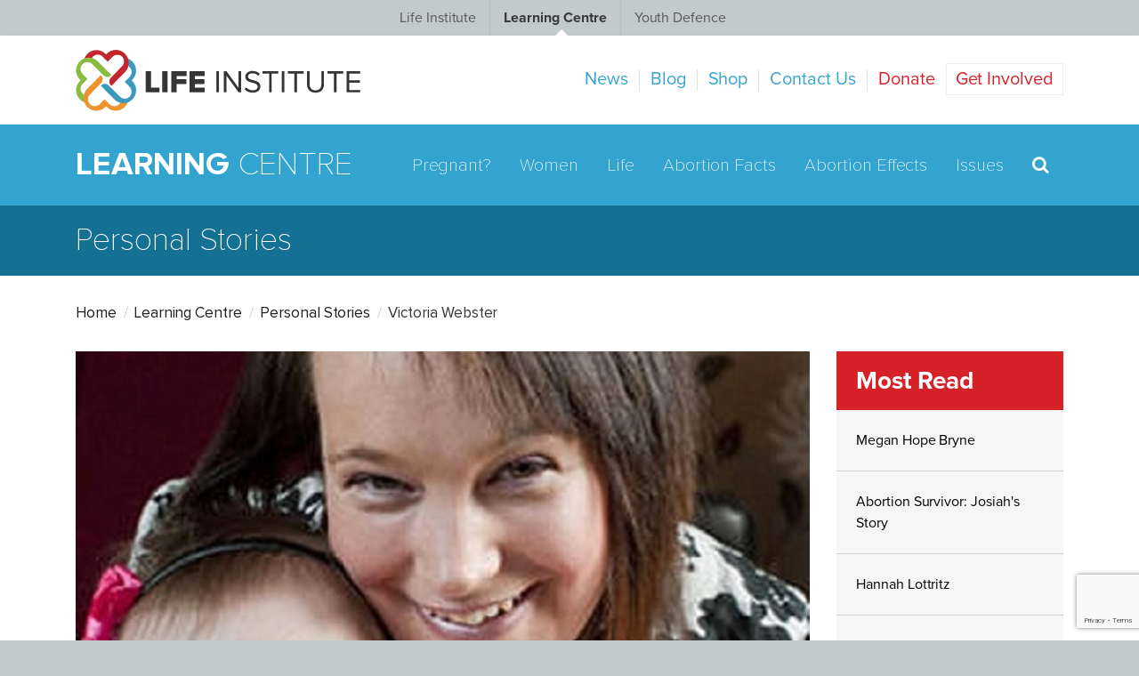

--- FILE ---
content_type: text/html; charset=utf-8
request_url: https://thelifeinstitute.net/learning-centre/personal-stories/victoria-webster
body_size: 7133
content:
<!doctype html>
<html id="frunt">
    <head>

        
            
                                                
            <meta charset="utf-8">
<meta http-equiv="X-UA-Compatible" content="IE=edge">
<meta name="viewport" content="width=device-width, initial-scale=1, maximum-scale=1">
<!-- Rackspace files DNS prefetching -->
<link rel="dns-prefetch" href="https://39c92dadd4ff37e19455-f0710afe689df66636fa583f74e082e7.ssl.cf5.rackcdn.com/">

<!-- Title & Meta Description -->



    
    
            
        
                
        
                            
                            
    
    

                        
                            

                            
                            
    


        

                

    <!-- Twitter -->

<title>Victoria Webster</title>
<meta name="twitter:card" content="summary_large_image">
<meta name="description" content="Victoria Webster and daughter Jessica
A MOTHER who was told she must choose between saving her own life or that of her unborn baby has stunned doctors by giving birth to a healthy child – then beating cancer.
Victoria Webster, 33, had to decide whether to begin chemotherapy and lose her baby or risk her own life by waiting until after the birth.">

<meta name="twitter:site" content="@The Life Institute">
<meta name="twitter:url" content="https://thelifeinstitute.net/learning-centre/personal-stories/victoria-webster">

<meta name="twitter:description" content="Victoria Webster and daughter Jessica
A MOTHER who was told she must choose between saving her own life or that of her unborn baby has stunned doctors by giving birth to a healthy child – then beating cancer.
Victoria Webster, 33, had to decide whether to begin chemotherapy and lose her baby or risk her own life by waiting until after the birth.">
    <meta name="twitter:image" content="https://39c92dadd4ff37e19455-f0710afe689df66636fa583f74e082e7.ssl.cf5.rackcdn.com/victoria3.jpg">

<meta name="twitter:title" content="Victoria Webster">

<!-- Facebook -->

<meta property="og:title" content="Victoria Webster">
<meta property="og:description" content="Victoria Webster and daughter Jessica
A MOTHER who was told she must choose between saving her own life or that of her unborn baby has stunned doctors by giving birth to a healthy child – then beating cancer.
Victoria Webster, 33, had to decide whether to begin chemotherapy and lose her baby or risk her own life by waiting until after the birth.">


    <meta property="og:image" content="https://39c92dadd4ff37e19455-f0710afe689df66636fa583f74e082e7.ssl.cf5.rackcdn.com/victoria3.jpg">
    <meta property="og:image:height" content="638">
    <meta property="og:image:width" content="850">



    <!-- <meta property="fb:admins" content="">
    <meta property="fb:app_id" content=""> -->

<!-- Stylesheets -->
<link href="https://assets.juicer.io/embed.css" media="all" rel="stylesheet" type="text/css"/>
<link rel="stylesheet" href="/assets/css/style.css?002">

<!-- Fonts -->
<link rel="shortcut icon" href="/assets/images/favicon.ico">

<!-- Typekit -->
<script src="https://use.typekit.net/its8pal.js"></script>
<script>try {
        Typekit.load({async: true});
    } catch (e) {
    }</script>

<!-- Fort Awesome -->
<script src="https://use.fortawesome.com/a60cdf41.js"></script>

<!--[if IE]>
<script src="/assets/js/vendor/html5shiv.min.js"></script>
<script src="/assets/js/vendor/respond.min.js"></script>
<![endif]-->


<!-- Analytics -->
<!-- Global site tag (gtag.js) - Google Analytics -->
<script async src="https://www.googletagmanager.com/gtag/js?id=UA-1290356-5"></script>
<script>
  window.dataLayer = window.dataLayer || [];
  function gtag(){dataLayer.push(arguments);}
  gtag('js', new Date());

  gtag('config', 'UA-1290356-5');
</script>


<!-- Custom scripts -->

<!-- Global Inline Scripts -->


<!-- Begin MailChimp Signup Form -->
<!-- ShareThis Buttons Script-->
<script type='text/javascript'
        src='//platform-api.sharethis.com/js/sharethis.js#property=5cb5f4b33e2c72001277ea06&product=social-ab'
        async='async'></script>

<style>
  .ctct-inline-form.footer-newsletter-form div.ctct-form-embed form.ctct-form-custom {display: flex}
  .ctct-inline-form.footer-newsletter-form div.ctct-form-embed div.ctct-form-defaults {padding: 0;background-color: #1F1F1F; margin-top: 20px;}
  .ctct-inline-form.footer-newsletter-form .ctct-form-embed .ctct-form-defaults .ctct-form-header {color: #ffffff; display: none;}
  .ctct-inline-form.footer-newsletter-form .ctct-form-success .ctct-form-header {display: block !important; color: #91c33e !important}
  .ctct-inline-form.footer-newsletter-form .ctct-form-embed .ctct-form-custom .ctct-form-field label {color: #ffffff; font-weight: normal; font-size: 12px}
  .ctct-inline-form.footer-newsletter-form .ctct-form-embed .ctct-form-defaults .ctct-form-text {color: #ffffff;}
  .ctct-inline-form.footer-newsletter-form .ctct-form-embed .ctct-form-defaults .ctct-gdpr-text {color: #ffffff; display: none;}
  .ctct-inline-form.footer-newsletter-form .ctct-form-embed .ctct-form-defaults .ctct-form-text {display: none}
  .ctct-inline-form.footer-newsletter-form div.ctct-form-embed form.ctct-form-custom div.ctct-form-field {width: 40%; margin-right: 5px;}
  .ctct-inline-form.footer-newsletter-form .ctct-form-embed .ctct-form-custom .ctct-form-button {width: 20%; height: 46px; margin-top: 24px;}
  .ctct-inline-form.footer-newsletter-form button.ctct-form-button, .ctct-inline-form.footer-newsletter-form .ctct-form-embed .ctct-form-custom .ctct-form-button:hover {background-color: #d62128 !important; border-color: #d62128 !important; font-size: 14px;}
  .ctct-inline-form.footer-newsletter-form div.ctct-form-embed form.ctct-form-custom input.ctct-form-element {background-color: #2b2b2b; border-color: #535353;color: #fff;}

  @media (max-width: 767px){
    .ctct-inline-form.footer-newsletter-form div.ctct-form-embed form.ctct-form-custom {flex-wrap: wrap}

    .ctct-inline-form.footer-newsletter-form div.ctct-form-embed form.ctct-form-custom div.ctct-form-field {width: 100%; margin-right: 0;}
    .ctct-inline-form.footer-newsletter-form .ctct-form-embed .ctct-form-custom .ctct-form-button {width: auto; height: 46px; margin-top: 0;}
  }


  .ctct-inline-form.sidebar-newsletter-form .ctct-form-header {display: none;}
  .ctct-inline-form.sidebar-newsletter-form .ctct-form-success .ctct-form-header {display: block; color: #91c33e}
  .ctct-inline-form.sidebar-newsletter-form .ctct-gdpr-text {display: none !important; }
  .ctct-inline-form.sidebar-newsletter-form .ctct-form-text {display: none !important; }
  .ctct-inline-form.sidebar-newsletter-form div.ctct-form-embed div.ctct-form-defaults {padding: 0; margin-top: 30px;}
  .ctct-inline-form.sidebar-newsletter-form button.ctct-form-button, .ctct-inline-form.sidebar-newsletter-form .ctct-form-embed .ctct-form-custom .ctct-form-button:hover {background-color: #91c33e !important; border-color: #91c33e !important; font-weight: 500; font-size: 17px !important;}
  .ctct-inline-form.sidebar-newsletter-form .ctct-form-embed .ctct-form-custom .ctct-form-field label {color: #404041; font-weight: 500;}
</style>
        
    </head>
    <body class="t-homepage o-body ">
        
<div class="o-site-navigation">
    <ul class="o-site-navigation__list">

        <li             class="o-site-navigation__item"
         >
            <a href="/">Life Institute</a>
            <span class="chisel"></span>
        </li>
        <li class="o-site-navigation__item is-active">
            <a href="/learning-centre">Learning Centre</a>
            <span class="chisel"></span>
        </li>
        <li class="o-site-navigation__item" >
            <a href="/youth-defence">Youth Defence</a>
            <span class="chisel"></span>
        </li>
    </ul>
</div>

        <div class="cookie">
            <p>This website uses cookies to ensure you get the best experience on our website.</p>
            <a class="cookie__link" href="/privacy-policy">
                Learn more
            </a>
            <a class="cookie__btn btn" href="#">
                Got it!
            </a>
        </div>

        <div class="o-app">

            
            
                <div class="t-learning-center">

        
<header class="o-header">

    <!--mobile-menu-->
    <div class="mobile-menu-wrap hidden-lg">
        <ul class="mobile-menu-main">
                            <li class="mobile-menu-main-item">
                    <a href="/about-us" >About</a>
                </li>
                            <li class="mobile-menu-main-item">
                    <a href="/campaigns" >Campaigns</a>
                </li>
                            <li class="mobile-menu-main-item">
                    <a href="/media" >Media</a>
                </li>
                            <li class="mobile-menu-main-item">
                    <a href="https://thelifeinstitute.net/about-us/press-clippings" >Press</a>
                </li>
                            <li class="mobile-menu-main-item">
                    <a href="/info" >Info</a>
                </li>
                            <li class="mobile-menu-main-item">
                    <a href="https://thelifeinstitute.net/learning-centre" >Learning Centre</a>
                </li>
                            <li class="mobile-menu-main-item">
                    <a href="https://thelifeinstitute.net/youth-defence" >Youth</a>
                </li>
                            <li class="mobile-menu-main-item">
                    <a href="https://thelifeinstitute.net/healthprofessionals"  target="_blank" >HP4L</a>
                </li>
            
        </ul>
        <ul class="mobile-menu">

                            <li class="mobile-menu-item">
                    <a href="/news" >News</a>
                </li>
                            <li class="mobile-menu-item">
                    <a href="/blog" >Blog</a>
                </li>
                            <li class="mobile-menu-item">
                    <a href="https://the-life-institute.myshopify.com/"  target="_blank" >Shop</a>
                </li>
                            <li class="mobile-menu-item">
                    <a href="/contact-us" >Contact Us</a>
                </li>
                            <li class="mobile-menu-item">
                    <a href="https://thelifeinstitute.net/privacy-policy" >Privacy Policy</a>
                </li>
                            <li class="mobile-menu-item">
                    <a href="/donate" >Donate</a>
                </li>
                            <li class="mobile-menu-item">
                    <a href="/get-involved" >Get Involved</a>
                </li>
            
        </ul>
    </div>

    <div class="container">

        <div class="o-header__top">

            <!-- Logo -->
            <a class="c-logo u-pull-left u-vertical-align" href="/">
                <img src="https://39c92dadd4ff37e19455-f0710afe689df66636fa583f74e082e7.ssl.cf5.rackcdn.com/logos/life-institute-logo-color.svg" alt="Life Institute">
            </a>

            <!--hamburger-->
            <div class="hamburger-menu" id="hamburger">
                <div class="bar" id="ham-bar"></div>
            </div>

                        

            <!-- Secondary Navigation -->
            <div class="c-navigation-secondary u-pull-right u-vertical-align">
                <ul class="c-navigation-secondary__list">

                                                                    
                        
                        
                        <li class="c-navigation-secondary__item  ">
                            <a class="" href="/news"  >News</a>
                        </li>
                                                                    
                        
                        
                        <li class="c-navigation-secondary__item  ">
                            <a class="" href="/blog"  >Blog</a>
                        </li>
                                                                    
                        
                        
                        <li class="c-navigation-secondary__item  ">
                            <a class="" href="https://the-life-institute.myshopify.com/"  target="_blank"  >Shop</a>
                        </li>
                                                                    
                        
                        
                        <li class="c-navigation-secondary__item  ">
                            <a class="" href="/contact-us"  >Contact Us</a>
                        </li>
                                                                    
                        
                        
                        <li class="c-navigation-secondary__item  hide-for-nav">
                            <a class="" href="https://thelifeinstitute.net/privacy-policy"  >Privacy Policy</a>
                        </li>
                                                                    
                                                                            
                        
                        <li class="c-navigation-secondary__item c-navigation-secondary__item--emphasis ">
                            <a class="" href="/donate"  >Donate</a>
                        </li>
                                                                    
                                                                            
                        
                        <li class="c-navigation-secondary__item c-navigation-secondary__item--boxed ">
                            <a class="" href="/get-involved"  >Get Involved</a>
                        </li>
                    
                </ul>
            </div>

        </div>

    </div>

</header>

        <section class="header-nav">
    <div class="container">
        <div class="header-nav-wrap">
            <a href="/learning-centre" class="header-nav__title">
                    <span class="header-nav__title-txt">
                        <mark class="bold-title">learning</mark> centre
                    </span>
            </a>
            <ul class="header-nav__menu hidden-sm hidden-xs">

                                    
                                                                
                    <li class="header-nav__menu-item">
                        <a class="header-nav__menu-link" href="/learning-centre/pregnant" >Pregnant? </a>
                    </li>

                                    
                                                                
                    <li class="header-nav__menu-item">
                        <a class="header-nav__menu-link" href="https://thelifeinstitute.net/learning-centre/women" >Women </a>
                    </li>

                                    
                                                                
                    <li class="header-nav__menu-item">
                        <a class="header-nav__menu-link" href="/learning-centre/life" >Life </a>
                    </li>

                                    
                                                                
                    <li class="header-nav__menu-item">
                        <a class="header-nav__menu-link" href="https://thelifeinstitute.net/learning-centre/abortion-facts" >Abortion Facts </a>
                    </li>

                                    
                                                                
                    <li class="header-nav__menu-item">
                        <a class="header-nav__menu-link" href="/learning-centre/abortion-effects" >Abortion Effects </a>
                    </li>

                                    
                                                                
                    <li class="header-nav__menu-item">
                        <a class="header-nav__menu-link" href="/learning-centre/issues" >Issues </a>
                    </li>

                
                <li class="header-nav__menu-item">
                    <a class="header-nav__menu-link --search-btn" href="#">
                        <i class="icon icon-search"></i>
                    </a>
                </li>

            </ul>
        </div>
    </div>
</section>
<section class="search-nav">
    <div class="container">
        <form class="search-nav__form" action="/learning-centre/search-results" method="post">
            <input class="search-nav__field" type="search" name="entrySearch" placeholder="Search..." >
            <button class="search-nav__btn" type="submit">
            </button>
        </form>
    </div>
</section>

        
        <div class="learning-title-wrap mb-0">
            <div class="container">
                <a class="learning-title-link" href="https://thelifeinstitute.net/learning-centre/personal-stories">
                    <h2 class="learning-title h1">
                        Personal Stories
                    </h2>
                </a>
            </div>
        </div>

        <div class="container">
            <div class="news__header">
    <ul class="news__header-list">
        <li class="news__header-list-item">
            <a href="/" class="projects__header-list-link">
                Home
            </a>
        </li>
        <li class="news__header-list-item">
            <a href="/learning-centre" class="projects__header-list-link">
                Learning Centre
            </a>
        </li>
        <li class="news__header-list-item">
            <span class="news__header-list-txt">
                 <a href="/learning-centre/personal-stories" class="projects__header-list-link">
                    Personal Stories
                </a>
            </span>
        </li>
        <li class="news__header-list-item">
            <span class="news__header-list-txt">
                Victoria Webster
            </span>
        </li>

    </ul>
</div>
            <div class="row">
                <div class="col-lg-9">

                    <section class="img-txt">
    <div class="img-txt__img">
                    <img src="https://39c92dadd4ff37e19455-f0710afe689df66636fa583f74e082e7.ssl.cf5.rackcdn.com/victoria3.jpg" alt="">
            </div>

    <ul class="img-txt__categories">
                    <li class="img-txt__categories-item">
                <a class="img-txt__categories-link"
                   href="/learning-centre/personal-stories#c-medical">Medical</a>
            </li>
            </ul>

    <h1 class="img-txt__txt">
        Victoria Webster
    </h1>
</section>

<section class="share">

    <div class="share__user">
                    <a class="share__user-photo" href="/user/thelifeinstitute"
               style="background-image: url('https://thelifeinstitute.net/cpresources/userphotos/thelifeinstitute/100/LI-logo-130x130.png?d=1548947108')">
            </a>
        
        <div class="share__user-info">
            <a class="share__user-name" href="/user/thelifeinstitute">
                <i class="fa fa-user" aria-hidden="true"></i>
                The Life Institute
            </a>
            <p class="share__user-date">
                <i class="fa fa-clock-o" aria-hidden="true"></i>
                Oct, 3, 2018
            </p>
        </div>
    </div>

    <div class="share__social">
        <div id="fb-root"></div>

        <script async defer crossorigin="anonymous"
                src="https://connect.facebook.net/en_US/sdk.js#xfbml=1&version=v3.2"></script>
        <div class="fb-like"
             data-href="https://thelifeinstitute.net/learning-centre/personal-stories/victoria-webster"
             data-width="290"
             data-layout="standard"
             data-action="like"
             data-size="small"
             data-show-faces="true"
             data-share="true">
        </div>
    </div>
</section>

<section class="txt">
    <div class="wys">

                    
                <p><strong></strong><strong>Victoria Webster and daughter Jessica</strong></p>
<p>A MOTHER who was told she must choose between saving her own life or that of her unborn baby has stunned doctors by giving birth to a healthy child – then beating cancer.</p>
<p>Victoria Webster, 33, had to decide whether to begin chemotherapy and lose her baby or risk her own life by waiting until after the birth.</p>
<p>Victoria, from Birmingham, opted to defy doctors at the city's Hartlands Hospital and refused to abort her baby after she discovered she had leukaemia during a routine blood test at 21 weeks.</p>
<p><br></p>
<p>Victoria said:&nbsp;</p>
<p>To me, there was no decision to make. I had already bonded with my baby while she was growing inside me and as her mum, I had to protect her.&nbsp;</p>
<blockquote class="--quote">Doctors kept telling me I should have a termination but I had made up my mind, and my husband Martyn supported me.&nbsp;</blockquote>
<p>It's the best decision I have ever made. I can't imagine life without my daughter.Victoria, who also has a son, Lewis, four, began feeling tired and dizzy as soon as she fell pregnant with Jessica.</p>
<p>After a routine blood test, she was told she had chronic myeloid leukaemia – a cancer of the blood which is very rare in patients under 50.</p>
<p>After defying doctors for the sake of her baby she gave birth to Jessica by caesarean section in April 2010.</p>
<p>She then immediately started on a course of chemotherapy tablets. She is now responding well, and her doctors are confident she will soon be cancer-free.</p>
<p>Victoria said: "Hopefully before long, I'll be in remission. I'm just grateful to be here.</p>
<p><br></p>
<p><a href="http://www.express.co.uk/posts/view/228185/Cancer-mother-wins-gamble-to-save-her-babyCancer-mother-wins-gamble-to-save-her-baby#ixzz1Dap3Zsmh" target="_blank" style="background-color: initial;">Read about Victora Webster in Express.co.uk here...</a><span></span></p>

                                                                                
                        </div>
</section>
<section class="fb-like-container">
    <div id="fb-root"></div>

    <script async defer crossorigin="anonymous"
            src="https://connect.facebook.net/en_US/sdk.js#xfbml=1&version=v3.2"></script>
    <div class="fb-like"
         data-href="https://thelifeinstitute.net/learning-centre/personal-stories/victoria-webster"
         data-width="290"
         data-layout="standard"
         data-action="like"
         data-size="small"
         data-show-faces="true"
         data-share="true">
    </div>
</section>
<section class="back">
    <a class="back__link" href="/learning-centre/personal-stories">
        back to stories page
        <i class="fa fa-arrow-right" aria-hidden="true"></i>
    </a>
</section>

<script>
    // function getMeta(metaName) {
    //     const metas = document.getElementsByTagName('meta');
    //
    //     for (let i = 0; i < metas.length; i++) {
    //         if (metas[i].getAttribute('name') === metaName) {
    //             return metas[i].getAttribute('content');
    //         }
    //     }
    //
    //     return '';
    // }
    // document.querySelector('.share__social-list-link.m--facebook')
    //     .setAttribute('href', `https://www.facebook.com/sharer/sharer.php?u=${window.location.href}`);
    //
    // document.querySelector('.share__social-list-link.m--twitter')
    //     .setAttribute('href', `https://twitter.com/intent/tweet?url=${window.location.href}`);
    //
    // let mailto = document.querySelector('.share__social-list-link.m--mail')
    //     .getAttribute('href');
    //
    // document.querySelector('.share__social-list-link.m--mail')
    //     .setAttribute('href', `${mailto + window.location.href}`);
    //
    // let pinterest = document.querySelector('.share__social-list-link.m--pinterest')
    //     .getAttribute('href');
    //
    // document.querySelector('.share__social-list-link.m--pinterest')
    //     .setAttribute('href', `${pinterest + window.location.href}`);
</script>


                </div>

                <div class="col-lg-3">

                    <section class="news__most">
    <h2 class="news__most-title">
        Most Read
    </h2>
    <ul class="news__most-list">
        
                        <li class="news__most-list-item">
            <a class="news__most-list-link" href="https://thelifeinstitute.net/learning-centre/personal-stories/megan-hope-bryne">
                Megan Hope Bryne
            </a>
        </li>
                        <li class="news__most-list-item">
            <a class="news__most-list-link" href="https://thelifeinstitute.net/learning-centre/personal-stories/abortion-survivor-josiahs-story">
                Abortion Survivor: Josiah&#039;s Story
            </a>
        </li>
                        <li class="news__most-list-item">
            <a class="news__most-list-link" href="https://thelifeinstitute.net/learning-centre/personal-stories/hannah-lottritz">
                Hannah Lottritz
            </a>
        </li>
                        <li class="news__most-list-item">
            <a class="news__most-list-link" href="https://thelifeinstitute.net/learning-centre/personal-stories/scott-routley">
                Scott Routley
            </a>
        </li>
        
    </ul>
</section>
                    <section class="t-learning-center ">
    <div class="c-newsletter">
        <div class="panel">
    <div class="panel-heading">
        EMAIL UPDATES
    </div>
    <div class="panel-body">
        <span>STAY IN TOUCH</span>
        <p>Sign up for your regular newsletter so that you can keep up-to-date with all the news and events. You can unsubscribe at any time!</p>
        <div class="select-box">

            <!-- Begin Constant Contact Inline Form Code -->
            <div class="ctct-inline-form sidebar-newsletter-form" data-form-id="a329ee54-096f-4cf3-89ed-0fa1883016fe"></div>
            <!-- End Constant Contact Inline Form Code -->

                    </div>
    </div>
</div>    </div>
</section>
                </div>
            </div>

                        <div id="disqus_thread" style="margin-bottom: 40px"></div>

        </div>
    </div>

                            <footer class="o-footer">
    <div class="container">
        <div class="row">

            <div class="col-xs-12 col-md-7">
                <div class="o-footer-nav-wrap">
                    <ul class="o-footer-nav">
                        
                            <li class="o-footer-nav-item">
                                <a class="o-footer-nav-link"
                                   href="/about-us"  >
                                    About
                                </a>
                            </li>

                        
                            <li class="o-footer-nav-item">
                                <a class="o-footer-nav-link"
                                   href="/campaigns"  >
                                    Campaigns
                                </a>
                            </li>

                        
                            <li class="o-footer-nav-item">
                                <a class="o-footer-nav-link"
                                   href="/media"  >
                                    Media
                                </a>
                            </li>

                        
                            <li class="o-footer-nav-item">
                                <a class="o-footer-nav-link"
                                   href="https://thelifeinstitute.net/about-us/press-clippings"  >
                                    Press
                                </a>
                            </li>

                        
                            <li class="o-footer-nav-item">
                                <a class="o-footer-nav-link"
                                   href="/info"  >
                                    Info
                                </a>
                            </li>

                        
                            <li class="o-footer-nav-item">
                                <a class="o-footer-nav-link"
                                   href="https://thelifeinstitute.net/learning-centre"  >
                                    Learning Centre
                                </a>
                            </li>

                        
                            <li class="o-footer-nav-item">
                                <a class="o-footer-nav-link"
                                   href="https://thelifeinstitute.net/youth-defence"  >
                                    Youth
                                </a>
                            </li>

                        
                            <li class="o-footer-nav-item">
                                <a class="o-footer-nav-link"
                                   href="https://thelifeinstitute.net/healthprofessionals"  target="_blank"  >
                                    HP4L
                                </a>
                            </li>

                        
                    </ul>

                    <ul class="o-footer-sub-nav">
                                                    
                            
                            <li class="o-footer-sub-nav-item ">
                                <a class="o-footer-sub-nav-link  "
                                   href="/news" >
                                    News
                                </a>
                            </li>
                                                    
                            
                            <li class="o-footer-sub-nav-item ">
                                <a class="o-footer-sub-nav-link  "
                                   href="/blog" >
                                    Blog
                                </a>
                            </li>
                                                    
                            
                            <li class="o-footer-sub-nav-item ">
                                <a class="o-footer-sub-nav-link  "
                                   href="https://the-life-institute.myshopify.com/"  target="_blank" >
                                    Shop
                                </a>
                            </li>
                                                    
                            
                            <li class="o-footer-sub-nav-item ">
                                <a class="o-footer-sub-nav-link  "
                                   href="/contact-us" >
                                    Contact Us
                                </a>
                            </li>
                                                    
                            
                            <li class="o-footer-sub-nav-item hide-for-nav">
                                <a class="o-footer-sub-nav-link  "
                                   href="https://thelifeinstitute.net/privacy-policy" >
                                    Privacy Policy
                                </a>
                            </li>
                                                    
                                                                                        
                            <li class="o-footer-sub-nav-item ">
                                <a class="o-footer-sub-nav-link o-footer-sub-nav-link--red "
                                   href="/donate" >
                                    Donate
                                </a>
                            </li>
                                                    
                                                                                        
                            <li class="o-footer-sub-nav-item ">
                                <a class="o-footer-sub-nav-link o-footer-sub-nav-link--red "
                                   href="/get-involved" >
                                    Get Involved
                                </a>
                            </li>
                                            </ul>
                </div>

                <div class="o-footer-subscribe-wrap">
                    <div class="o-footer__title">Email Updates</div>

                    <!-- Begin Constant Contact Inline Form Code -->
                    <div class="ctct-inline-form footer-newsletter-form" data-form-id="abc140a9-832a-4b5e-a01c-9fb697689e2b"></div>
                    <!-- End Constant Contact Inline Form Code -->

                                        </div>
                <div class="o-footer__legal">
                    Copyright © 2026 Life Institute. All Rights Reserved.
                </div>

            </div>

            <div class="col-xs-12 col-md-5">

                <div class="o-footer-logo">
                    <a href="/">
                        <img class="o-footer__logo" src="https://39c92dadd4ff37e19455-f0710afe689df66636fa583f74e082e7.ssl.cf5.rackcdn.com/logos/life-institute-logo-white.svg">
                    </a>
                </div>

                <div class="o-footer-info">
                    <div class="o-footer-info-content">
                        <span class="o-footer-info-address">
                        6 Gardiner Place, Dublin 1, Ireland
                    </span>
                        <br />
                        <span class="o-footer-info-phone">
                        <a href="tel::/018730465">01 8730465</a>
                    </span>
                        <br />
                        <span class="o-footer-info-email">
                        <a href="mailto:info@thelifeinstitute.net">info@thelifeinstitute.net</a>
                    </span>
                    </div>
                </div>

                <div class="o-footer-join-wrap">
                    <ul class="o-footer-join">
                                                                                <li class="o-footer-join-item">
                                <a class="o-footer-join-link" href="https://www.facebook.com/lifeinstitute/" target="_blank">
                                    <i class="fa fa-facebook-official" aria-hidden="true"></i>
                                </a>
                            </li>
                                                                                                            <li class="o-footer-join-item">
                                <a class="o-footer-join-link" href="https://twitter.com/lifeinstitute" target="_blank">
                                    <i class="fa fa-twitter-square" aria-hidden="true"></i>
                                </a>
                            </li>
                                                                                                            <li class="o-footer-join-item">
                                <a class="o-footer-join-link" href="https://www.youtube.com/LifeInstitute" target="_blank">
                                    <i class="fa fa-youtube-square" aria-hidden="true"></i>
                                </a>
                            </li>
                                                                                                            <li class="o-footer-join-item">
                                <a class="o-footer-join-link" href="https://www.instagram.com/prolifeinstitute/" target="_blank">
                                    <i class="fa fa-instagram" aria-hidden="true"></i>
                                </a>
                            </li>
                                                                                                            <li class="o-footer-join-item">
                                <a class="o-footer-join-link" href="https://vimeo.com/lifeinstitute" target="_blank">
                                    <i class="fa fa-vimeo" aria-hidden="true"></i>
                                </a>
                            </li>
                                                                        </ul>
                </div>
            </div>
        </div>
    </div>
</footer>
                    </div>

            <script>

        //    RECOMMENDED CONFIGURATION VARIABLES: EDIT AND UNCOMMENT THE SECTION BELOW TO INSERT DYNAMIC VALUES FROM YOUR PLATFORM OR CMS.
        //    LEARN WHY DEFINING THESE VARIABLES IS IMPORTANT: https://disqus.com/admin/universalcode/#configuration-variables/

        var disqus_config = function () {
            var pageId = '13235';
            this.page.url = 'https://thelifeinstitute.net/learning-centre/personal-stories/victoria-webster'; // Replace PAGE_URL with your page's canonical URL variable
            this.page.identifier = pageId; // Replace PAGE_IDENTIFIER with your page's unique identifier variable
        };
        (function () { // DON'T EDIT BELOW THIS LINE
            var d = document, s = d.createElement('script');
            s.src = 'https://life-institute.disqus.com/embed.js';
            s.setAttribute('data-timestamp', +new Date());
            (d.head || d.body).appendChild(s);
        })();
    </script>

    <script id="dsq-count-scr" src="//life-institute.disqus.com/count.js" async></script>



                    <!-- Javascripts -->
<script type="text/javascript"
        async defer
        src="//assets.pinterest.com/js/pinit.js"></script>
<script src="https://cdn.polyfill.io/v2/polyfill.min.js"></script>

<script src="https://ajax.googleapis.com/ajax/libs/jquery/2.2.0/jquery.min.js"></script>
<script src="/assets/js/cp.js"></script>


<script src="https://unpkg.com/flickity@2/dist/flickity.pkgd.js"></script>
<script src="https://unpkg.com/flickity-fullscreen@1/fullscreen.js"></script>
<script src="/assets/js/bundle.js"></script>

<!-- Begin Constant Contact Active Forms -->
<script> var _ctct_m = "34c865a29bd690f5e0b194566231c760"; </script>
<script id="signupScript" src="//static.ctctcdn.com/js/signup-form-widget/current/signup-form-widget.min.js" async defer></script>
<!-- End Constant Contact Active Forms -->        
    </body>

</html>


--- FILE ---
content_type: text/html; charset=utf-8
request_url: https://www.google.com/recaptcha/api2/anchor?ar=1&k=6LfHrSkUAAAAAPnKk5cT6JuKlKPzbwyTYuO8--Vr&co=aHR0cHM6Ly90aGVsaWZlaW5zdGl0dXRlLm5ldDo0NDM.&hl=en&v=PoyoqOPhxBO7pBk68S4YbpHZ&size=invisible&anchor-ms=20000&execute-ms=30000&cb=g3ntav4wcpj8
body_size: 49294
content:
<!DOCTYPE HTML><html dir="ltr" lang="en"><head><meta http-equiv="Content-Type" content="text/html; charset=UTF-8">
<meta http-equiv="X-UA-Compatible" content="IE=edge">
<title>reCAPTCHA</title>
<style type="text/css">
/* cyrillic-ext */
@font-face {
  font-family: 'Roboto';
  font-style: normal;
  font-weight: 400;
  font-stretch: 100%;
  src: url(//fonts.gstatic.com/s/roboto/v48/KFO7CnqEu92Fr1ME7kSn66aGLdTylUAMa3GUBHMdazTgWw.woff2) format('woff2');
  unicode-range: U+0460-052F, U+1C80-1C8A, U+20B4, U+2DE0-2DFF, U+A640-A69F, U+FE2E-FE2F;
}
/* cyrillic */
@font-face {
  font-family: 'Roboto';
  font-style: normal;
  font-weight: 400;
  font-stretch: 100%;
  src: url(//fonts.gstatic.com/s/roboto/v48/KFO7CnqEu92Fr1ME7kSn66aGLdTylUAMa3iUBHMdazTgWw.woff2) format('woff2');
  unicode-range: U+0301, U+0400-045F, U+0490-0491, U+04B0-04B1, U+2116;
}
/* greek-ext */
@font-face {
  font-family: 'Roboto';
  font-style: normal;
  font-weight: 400;
  font-stretch: 100%;
  src: url(//fonts.gstatic.com/s/roboto/v48/KFO7CnqEu92Fr1ME7kSn66aGLdTylUAMa3CUBHMdazTgWw.woff2) format('woff2');
  unicode-range: U+1F00-1FFF;
}
/* greek */
@font-face {
  font-family: 'Roboto';
  font-style: normal;
  font-weight: 400;
  font-stretch: 100%;
  src: url(//fonts.gstatic.com/s/roboto/v48/KFO7CnqEu92Fr1ME7kSn66aGLdTylUAMa3-UBHMdazTgWw.woff2) format('woff2');
  unicode-range: U+0370-0377, U+037A-037F, U+0384-038A, U+038C, U+038E-03A1, U+03A3-03FF;
}
/* math */
@font-face {
  font-family: 'Roboto';
  font-style: normal;
  font-weight: 400;
  font-stretch: 100%;
  src: url(//fonts.gstatic.com/s/roboto/v48/KFO7CnqEu92Fr1ME7kSn66aGLdTylUAMawCUBHMdazTgWw.woff2) format('woff2');
  unicode-range: U+0302-0303, U+0305, U+0307-0308, U+0310, U+0312, U+0315, U+031A, U+0326-0327, U+032C, U+032F-0330, U+0332-0333, U+0338, U+033A, U+0346, U+034D, U+0391-03A1, U+03A3-03A9, U+03B1-03C9, U+03D1, U+03D5-03D6, U+03F0-03F1, U+03F4-03F5, U+2016-2017, U+2034-2038, U+203C, U+2040, U+2043, U+2047, U+2050, U+2057, U+205F, U+2070-2071, U+2074-208E, U+2090-209C, U+20D0-20DC, U+20E1, U+20E5-20EF, U+2100-2112, U+2114-2115, U+2117-2121, U+2123-214F, U+2190, U+2192, U+2194-21AE, U+21B0-21E5, U+21F1-21F2, U+21F4-2211, U+2213-2214, U+2216-22FF, U+2308-230B, U+2310, U+2319, U+231C-2321, U+2336-237A, U+237C, U+2395, U+239B-23B7, U+23D0, U+23DC-23E1, U+2474-2475, U+25AF, U+25B3, U+25B7, U+25BD, U+25C1, U+25CA, U+25CC, U+25FB, U+266D-266F, U+27C0-27FF, U+2900-2AFF, U+2B0E-2B11, U+2B30-2B4C, U+2BFE, U+3030, U+FF5B, U+FF5D, U+1D400-1D7FF, U+1EE00-1EEFF;
}
/* symbols */
@font-face {
  font-family: 'Roboto';
  font-style: normal;
  font-weight: 400;
  font-stretch: 100%;
  src: url(//fonts.gstatic.com/s/roboto/v48/KFO7CnqEu92Fr1ME7kSn66aGLdTylUAMaxKUBHMdazTgWw.woff2) format('woff2');
  unicode-range: U+0001-000C, U+000E-001F, U+007F-009F, U+20DD-20E0, U+20E2-20E4, U+2150-218F, U+2190, U+2192, U+2194-2199, U+21AF, U+21E6-21F0, U+21F3, U+2218-2219, U+2299, U+22C4-22C6, U+2300-243F, U+2440-244A, U+2460-24FF, U+25A0-27BF, U+2800-28FF, U+2921-2922, U+2981, U+29BF, U+29EB, U+2B00-2BFF, U+4DC0-4DFF, U+FFF9-FFFB, U+10140-1018E, U+10190-1019C, U+101A0, U+101D0-101FD, U+102E0-102FB, U+10E60-10E7E, U+1D2C0-1D2D3, U+1D2E0-1D37F, U+1F000-1F0FF, U+1F100-1F1AD, U+1F1E6-1F1FF, U+1F30D-1F30F, U+1F315, U+1F31C, U+1F31E, U+1F320-1F32C, U+1F336, U+1F378, U+1F37D, U+1F382, U+1F393-1F39F, U+1F3A7-1F3A8, U+1F3AC-1F3AF, U+1F3C2, U+1F3C4-1F3C6, U+1F3CA-1F3CE, U+1F3D4-1F3E0, U+1F3ED, U+1F3F1-1F3F3, U+1F3F5-1F3F7, U+1F408, U+1F415, U+1F41F, U+1F426, U+1F43F, U+1F441-1F442, U+1F444, U+1F446-1F449, U+1F44C-1F44E, U+1F453, U+1F46A, U+1F47D, U+1F4A3, U+1F4B0, U+1F4B3, U+1F4B9, U+1F4BB, U+1F4BF, U+1F4C8-1F4CB, U+1F4D6, U+1F4DA, U+1F4DF, U+1F4E3-1F4E6, U+1F4EA-1F4ED, U+1F4F7, U+1F4F9-1F4FB, U+1F4FD-1F4FE, U+1F503, U+1F507-1F50B, U+1F50D, U+1F512-1F513, U+1F53E-1F54A, U+1F54F-1F5FA, U+1F610, U+1F650-1F67F, U+1F687, U+1F68D, U+1F691, U+1F694, U+1F698, U+1F6AD, U+1F6B2, U+1F6B9-1F6BA, U+1F6BC, U+1F6C6-1F6CF, U+1F6D3-1F6D7, U+1F6E0-1F6EA, U+1F6F0-1F6F3, U+1F6F7-1F6FC, U+1F700-1F7FF, U+1F800-1F80B, U+1F810-1F847, U+1F850-1F859, U+1F860-1F887, U+1F890-1F8AD, U+1F8B0-1F8BB, U+1F8C0-1F8C1, U+1F900-1F90B, U+1F93B, U+1F946, U+1F984, U+1F996, U+1F9E9, U+1FA00-1FA6F, U+1FA70-1FA7C, U+1FA80-1FA89, U+1FA8F-1FAC6, U+1FACE-1FADC, U+1FADF-1FAE9, U+1FAF0-1FAF8, U+1FB00-1FBFF;
}
/* vietnamese */
@font-face {
  font-family: 'Roboto';
  font-style: normal;
  font-weight: 400;
  font-stretch: 100%;
  src: url(//fonts.gstatic.com/s/roboto/v48/KFO7CnqEu92Fr1ME7kSn66aGLdTylUAMa3OUBHMdazTgWw.woff2) format('woff2');
  unicode-range: U+0102-0103, U+0110-0111, U+0128-0129, U+0168-0169, U+01A0-01A1, U+01AF-01B0, U+0300-0301, U+0303-0304, U+0308-0309, U+0323, U+0329, U+1EA0-1EF9, U+20AB;
}
/* latin-ext */
@font-face {
  font-family: 'Roboto';
  font-style: normal;
  font-weight: 400;
  font-stretch: 100%;
  src: url(//fonts.gstatic.com/s/roboto/v48/KFO7CnqEu92Fr1ME7kSn66aGLdTylUAMa3KUBHMdazTgWw.woff2) format('woff2');
  unicode-range: U+0100-02BA, U+02BD-02C5, U+02C7-02CC, U+02CE-02D7, U+02DD-02FF, U+0304, U+0308, U+0329, U+1D00-1DBF, U+1E00-1E9F, U+1EF2-1EFF, U+2020, U+20A0-20AB, U+20AD-20C0, U+2113, U+2C60-2C7F, U+A720-A7FF;
}
/* latin */
@font-face {
  font-family: 'Roboto';
  font-style: normal;
  font-weight: 400;
  font-stretch: 100%;
  src: url(//fonts.gstatic.com/s/roboto/v48/KFO7CnqEu92Fr1ME7kSn66aGLdTylUAMa3yUBHMdazQ.woff2) format('woff2');
  unicode-range: U+0000-00FF, U+0131, U+0152-0153, U+02BB-02BC, U+02C6, U+02DA, U+02DC, U+0304, U+0308, U+0329, U+2000-206F, U+20AC, U+2122, U+2191, U+2193, U+2212, U+2215, U+FEFF, U+FFFD;
}
/* cyrillic-ext */
@font-face {
  font-family: 'Roboto';
  font-style: normal;
  font-weight: 500;
  font-stretch: 100%;
  src: url(//fonts.gstatic.com/s/roboto/v48/KFO7CnqEu92Fr1ME7kSn66aGLdTylUAMa3GUBHMdazTgWw.woff2) format('woff2');
  unicode-range: U+0460-052F, U+1C80-1C8A, U+20B4, U+2DE0-2DFF, U+A640-A69F, U+FE2E-FE2F;
}
/* cyrillic */
@font-face {
  font-family: 'Roboto';
  font-style: normal;
  font-weight: 500;
  font-stretch: 100%;
  src: url(//fonts.gstatic.com/s/roboto/v48/KFO7CnqEu92Fr1ME7kSn66aGLdTylUAMa3iUBHMdazTgWw.woff2) format('woff2');
  unicode-range: U+0301, U+0400-045F, U+0490-0491, U+04B0-04B1, U+2116;
}
/* greek-ext */
@font-face {
  font-family: 'Roboto';
  font-style: normal;
  font-weight: 500;
  font-stretch: 100%;
  src: url(//fonts.gstatic.com/s/roboto/v48/KFO7CnqEu92Fr1ME7kSn66aGLdTylUAMa3CUBHMdazTgWw.woff2) format('woff2');
  unicode-range: U+1F00-1FFF;
}
/* greek */
@font-face {
  font-family: 'Roboto';
  font-style: normal;
  font-weight: 500;
  font-stretch: 100%;
  src: url(//fonts.gstatic.com/s/roboto/v48/KFO7CnqEu92Fr1ME7kSn66aGLdTylUAMa3-UBHMdazTgWw.woff2) format('woff2');
  unicode-range: U+0370-0377, U+037A-037F, U+0384-038A, U+038C, U+038E-03A1, U+03A3-03FF;
}
/* math */
@font-face {
  font-family: 'Roboto';
  font-style: normal;
  font-weight: 500;
  font-stretch: 100%;
  src: url(//fonts.gstatic.com/s/roboto/v48/KFO7CnqEu92Fr1ME7kSn66aGLdTylUAMawCUBHMdazTgWw.woff2) format('woff2');
  unicode-range: U+0302-0303, U+0305, U+0307-0308, U+0310, U+0312, U+0315, U+031A, U+0326-0327, U+032C, U+032F-0330, U+0332-0333, U+0338, U+033A, U+0346, U+034D, U+0391-03A1, U+03A3-03A9, U+03B1-03C9, U+03D1, U+03D5-03D6, U+03F0-03F1, U+03F4-03F5, U+2016-2017, U+2034-2038, U+203C, U+2040, U+2043, U+2047, U+2050, U+2057, U+205F, U+2070-2071, U+2074-208E, U+2090-209C, U+20D0-20DC, U+20E1, U+20E5-20EF, U+2100-2112, U+2114-2115, U+2117-2121, U+2123-214F, U+2190, U+2192, U+2194-21AE, U+21B0-21E5, U+21F1-21F2, U+21F4-2211, U+2213-2214, U+2216-22FF, U+2308-230B, U+2310, U+2319, U+231C-2321, U+2336-237A, U+237C, U+2395, U+239B-23B7, U+23D0, U+23DC-23E1, U+2474-2475, U+25AF, U+25B3, U+25B7, U+25BD, U+25C1, U+25CA, U+25CC, U+25FB, U+266D-266F, U+27C0-27FF, U+2900-2AFF, U+2B0E-2B11, U+2B30-2B4C, U+2BFE, U+3030, U+FF5B, U+FF5D, U+1D400-1D7FF, U+1EE00-1EEFF;
}
/* symbols */
@font-face {
  font-family: 'Roboto';
  font-style: normal;
  font-weight: 500;
  font-stretch: 100%;
  src: url(//fonts.gstatic.com/s/roboto/v48/KFO7CnqEu92Fr1ME7kSn66aGLdTylUAMaxKUBHMdazTgWw.woff2) format('woff2');
  unicode-range: U+0001-000C, U+000E-001F, U+007F-009F, U+20DD-20E0, U+20E2-20E4, U+2150-218F, U+2190, U+2192, U+2194-2199, U+21AF, U+21E6-21F0, U+21F3, U+2218-2219, U+2299, U+22C4-22C6, U+2300-243F, U+2440-244A, U+2460-24FF, U+25A0-27BF, U+2800-28FF, U+2921-2922, U+2981, U+29BF, U+29EB, U+2B00-2BFF, U+4DC0-4DFF, U+FFF9-FFFB, U+10140-1018E, U+10190-1019C, U+101A0, U+101D0-101FD, U+102E0-102FB, U+10E60-10E7E, U+1D2C0-1D2D3, U+1D2E0-1D37F, U+1F000-1F0FF, U+1F100-1F1AD, U+1F1E6-1F1FF, U+1F30D-1F30F, U+1F315, U+1F31C, U+1F31E, U+1F320-1F32C, U+1F336, U+1F378, U+1F37D, U+1F382, U+1F393-1F39F, U+1F3A7-1F3A8, U+1F3AC-1F3AF, U+1F3C2, U+1F3C4-1F3C6, U+1F3CA-1F3CE, U+1F3D4-1F3E0, U+1F3ED, U+1F3F1-1F3F3, U+1F3F5-1F3F7, U+1F408, U+1F415, U+1F41F, U+1F426, U+1F43F, U+1F441-1F442, U+1F444, U+1F446-1F449, U+1F44C-1F44E, U+1F453, U+1F46A, U+1F47D, U+1F4A3, U+1F4B0, U+1F4B3, U+1F4B9, U+1F4BB, U+1F4BF, U+1F4C8-1F4CB, U+1F4D6, U+1F4DA, U+1F4DF, U+1F4E3-1F4E6, U+1F4EA-1F4ED, U+1F4F7, U+1F4F9-1F4FB, U+1F4FD-1F4FE, U+1F503, U+1F507-1F50B, U+1F50D, U+1F512-1F513, U+1F53E-1F54A, U+1F54F-1F5FA, U+1F610, U+1F650-1F67F, U+1F687, U+1F68D, U+1F691, U+1F694, U+1F698, U+1F6AD, U+1F6B2, U+1F6B9-1F6BA, U+1F6BC, U+1F6C6-1F6CF, U+1F6D3-1F6D7, U+1F6E0-1F6EA, U+1F6F0-1F6F3, U+1F6F7-1F6FC, U+1F700-1F7FF, U+1F800-1F80B, U+1F810-1F847, U+1F850-1F859, U+1F860-1F887, U+1F890-1F8AD, U+1F8B0-1F8BB, U+1F8C0-1F8C1, U+1F900-1F90B, U+1F93B, U+1F946, U+1F984, U+1F996, U+1F9E9, U+1FA00-1FA6F, U+1FA70-1FA7C, U+1FA80-1FA89, U+1FA8F-1FAC6, U+1FACE-1FADC, U+1FADF-1FAE9, U+1FAF0-1FAF8, U+1FB00-1FBFF;
}
/* vietnamese */
@font-face {
  font-family: 'Roboto';
  font-style: normal;
  font-weight: 500;
  font-stretch: 100%;
  src: url(//fonts.gstatic.com/s/roboto/v48/KFO7CnqEu92Fr1ME7kSn66aGLdTylUAMa3OUBHMdazTgWw.woff2) format('woff2');
  unicode-range: U+0102-0103, U+0110-0111, U+0128-0129, U+0168-0169, U+01A0-01A1, U+01AF-01B0, U+0300-0301, U+0303-0304, U+0308-0309, U+0323, U+0329, U+1EA0-1EF9, U+20AB;
}
/* latin-ext */
@font-face {
  font-family: 'Roboto';
  font-style: normal;
  font-weight: 500;
  font-stretch: 100%;
  src: url(//fonts.gstatic.com/s/roboto/v48/KFO7CnqEu92Fr1ME7kSn66aGLdTylUAMa3KUBHMdazTgWw.woff2) format('woff2');
  unicode-range: U+0100-02BA, U+02BD-02C5, U+02C7-02CC, U+02CE-02D7, U+02DD-02FF, U+0304, U+0308, U+0329, U+1D00-1DBF, U+1E00-1E9F, U+1EF2-1EFF, U+2020, U+20A0-20AB, U+20AD-20C0, U+2113, U+2C60-2C7F, U+A720-A7FF;
}
/* latin */
@font-face {
  font-family: 'Roboto';
  font-style: normal;
  font-weight: 500;
  font-stretch: 100%;
  src: url(//fonts.gstatic.com/s/roboto/v48/KFO7CnqEu92Fr1ME7kSn66aGLdTylUAMa3yUBHMdazQ.woff2) format('woff2');
  unicode-range: U+0000-00FF, U+0131, U+0152-0153, U+02BB-02BC, U+02C6, U+02DA, U+02DC, U+0304, U+0308, U+0329, U+2000-206F, U+20AC, U+2122, U+2191, U+2193, U+2212, U+2215, U+FEFF, U+FFFD;
}
/* cyrillic-ext */
@font-face {
  font-family: 'Roboto';
  font-style: normal;
  font-weight: 900;
  font-stretch: 100%;
  src: url(//fonts.gstatic.com/s/roboto/v48/KFO7CnqEu92Fr1ME7kSn66aGLdTylUAMa3GUBHMdazTgWw.woff2) format('woff2');
  unicode-range: U+0460-052F, U+1C80-1C8A, U+20B4, U+2DE0-2DFF, U+A640-A69F, U+FE2E-FE2F;
}
/* cyrillic */
@font-face {
  font-family: 'Roboto';
  font-style: normal;
  font-weight: 900;
  font-stretch: 100%;
  src: url(//fonts.gstatic.com/s/roboto/v48/KFO7CnqEu92Fr1ME7kSn66aGLdTylUAMa3iUBHMdazTgWw.woff2) format('woff2');
  unicode-range: U+0301, U+0400-045F, U+0490-0491, U+04B0-04B1, U+2116;
}
/* greek-ext */
@font-face {
  font-family: 'Roboto';
  font-style: normal;
  font-weight: 900;
  font-stretch: 100%;
  src: url(//fonts.gstatic.com/s/roboto/v48/KFO7CnqEu92Fr1ME7kSn66aGLdTylUAMa3CUBHMdazTgWw.woff2) format('woff2');
  unicode-range: U+1F00-1FFF;
}
/* greek */
@font-face {
  font-family: 'Roboto';
  font-style: normal;
  font-weight: 900;
  font-stretch: 100%;
  src: url(//fonts.gstatic.com/s/roboto/v48/KFO7CnqEu92Fr1ME7kSn66aGLdTylUAMa3-UBHMdazTgWw.woff2) format('woff2');
  unicode-range: U+0370-0377, U+037A-037F, U+0384-038A, U+038C, U+038E-03A1, U+03A3-03FF;
}
/* math */
@font-face {
  font-family: 'Roboto';
  font-style: normal;
  font-weight: 900;
  font-stretch: 100%;
  src: url(//fonts.gstatic.com/s/roboto/v48/KFO7CnqEu92Fr1ME7kSn66aGLdTylUAMawCUBHMdazTgWw.woff2) format('woff2');
  unicode-range: U+0302-0303, U+0305, U+0307-0308, U+0310, U+0312, U+0315, U+031A, U+0326-0327, U+032C, U+032F-0330, U+0332-0333, U+0338, U+033A, U+0346, U+034D, U+0391-03A1, U+03A3-03A9, U+03B1-03C9, U+03D1, U+03D5-03D6, U+03F0-03F1, U+03F4-03F5, U+2016-2017, U+2034-2038, U+203C, U+2040, U+2043, U+2047, U+2050, U+2057, U+205F, U+2070-2071, U+2074-208E, U+2090-209C, U+20D0-20DC, U+20E1, U+20E5-20EF, U+2100-2112, U+2114-2115, U+2117-2121, U+2123-214F, U+2190, U+2192, U+2194-21AE, U+21B0-21E5, U+21F1-21F2, U+21F4-2211, U+2213-2214, U+2216-22FF, U+2308-230B, U+2310, U+2319, U+231C-2321, U+2336-237A, U+237C, U+2395, U+239B-23B7, U+23D0, U+23DC-23E1, U+2474-2475, U+25AF, U+25B3, U+25B7, U+25BD, U+25C1, U+25CA, U+25CC, U+25FB, U+266D-266F, U+27C0-27FF, U+2900-2AFF, U+2B0E-2B11, U+2B30-2B4C, U+2BFE, U+3030, U+FF5B, U+FF5D, U+1D400-1D7FF, U+1EE00-1EEFF;
}
/* symbols */
@font-face {
  font-family: 'Roboto';
  font-style: normal;
  font-weight: 900;
  font-stretch: 100%;
  src: url(//fonts.gstatic.com/s/roboto/v48/KFO7CnqEu92Fr1ME7kSn66aGLdTylUAMaxKUBHMdazTgWw.woff2) format('woff2');
  unicode-range: U+0001-000C, U+000E-001F, U+007F-009F, U+20DD-20E0, U+20E2-20E4, U+2150-218F, U+2190, U+2192, U+2194-2199, U+21AF, U+21E6-21F0, U+21F3, U+2218-2219, U+2299, U+22C4-22C6, U+2300-243F, U+2440-244A, U+2460-24FF, U+25A0-27BF, U+2800-28FF, U+2921-2922, U+2981, U+29BF, U+29EB, U+2B00-2BFF, U+4DC0-4DFF, U+FFF9-FFFB, U+10140-1018E, U+10190-1019C, U+101A0, U+101D0-101FD, U+102E0-102FB, U+10E60-10E7E, U+1D2C0-1D2D3, U+1D2E0-1D37F, U+1F000-1F0FF, U+1F100-1F1AD, U+1F1E6-1F1FF, U+1F30D-1F30F, U+1F315, U+1F31C, U+1F31E, U+1F320-1F32C, U+1F336, U+1F378, U+1F37D, U+1F382, U+1F393-1F39F, U+1F3A7-1F3A8, U+1F3AC-1F3AF, U+1F3C2, U+1F3C4-1F3C6, U+1F3CA-1F3CE, U+1F3D4-1F3E0, U+1F3ED, U+1F3F1-1F3F3, U+1F3F5-1F3F7, U+1F408, U+1F415, U+1F41F, U+1F426, U+1F43F, U+1F441-1F442, U+1F444, U+1F446-1F449, U+1F44C-1F44E, U+1F453, U+1F46A, U+1F47D, U+1F4A3, U+1F4B0, U+1F4B3, U+1F4B9, U+1F4BB, U+1F4BF, U+1F4C8-1F4CB, U+1F4D6, U+1F4DA, U+1F4DF, U+1F4E3-1F4E6, U+1F4EA-1F4ED, U+1F4F7, U+1F4F9-1F4FB, U+1F4FD-1F4FE, U+1F503, U+1F507-1F50B, U+1F50D, U+1F512-1F513, U+1F53E-1F54A, U+1F54F-1F5FA, U+1F610, U+1F650-1F67F, U+1F687, U+1F68D, U+1F691, U+1F694, U+1F698, U+1F6AD, U+1F6B2, U+1F6B9-1F6BA, U+1F6BC, U+1F6C6-1F6CF, U+1F6D3-1F6D7, U+1F6E0-1F6EA, U+1F6F0-1F6F3, U+1F6F7-1F6FC, U+1F700-1F7FF, U+1F800-1F80B, U+1F810-1F847, U+1F850-1F859, U+1F860-1F887, U+1F890-1F8AD, U+1F8B0-1F8BB, U+1F8C0-1F8C1, U+1F900-1F90B, U+1F93B, U+1F946, U+1F984, U+1F996, U+1F9E9, U+1FA00-1FA6F, U+1FA70-1FA7C, U+1FA80-1FA89, U+1FA8F-1FAC6, U+1FACE-1FADC, U+1FADF-1FAE9, U+1FAF0-1FAF8, U+1FB00-1FBFF;
}
/* vietnamese */
@font-face {
  font-family: 'Roboto';
  font-style: normal;
  font-weight: 900;
  font-stretch: 100%;
  src: url(//fonts.gstatic.com/s/roboto/v48/KFO7CnqEu92Fr1ME7kSn66aGLdTylUAMa3OUBHMdazTgWw.woff2) format('woff2');
  unicode-range: U+0102-0103, U+0110-0111, U+0128-0129, U+0168-0169, U+01A0-01A1, U+01AF-01B0, U+0300-0301, U+0303-0304, U+0308-0309, U+0323, U+0329, U+1EA0-1EF9, U+20AB;
}
/* latin-ext */
@font-face {
  font-family: 'Roboto';
  font-style: normal;
  font-weight: 900;
  font-stretch: 100%;
  src: url(//fonts.gstatic.com/s/roboto/v48/KFO7CnqEu92Fr1ME7kSn66aGLdTylUAMa3KUBHMdazTgWw.woff2) format('woff2');
  unicode-range: U+0100-02BA, U+02BD-02C5, U+02C7-02CC, U+02CE-02D7, U+02DD-02FF, U+0304, U+0308, U+0329, U+1D00-1DBF, U+1E00-1E9F, U+1EF2-1EFF, U+2020, U+20A0-20AB, U+20AD-20C0, U+2113, U+2C60-2C7F, U+A720-A7FF;
}
/* latin */
@font-face {
  font-family: 'Roboto';
  font-style: normal;
  font-weight: 900;
  font-stretch: 100%;
  src: url(//fonts.gstatic.com/s/roboto/v48/KFO7CnqEu92Fr1ME7kSn66aGLdTylUAMa3yUBHMdazQ.woff2) format('woff2');
  unicode-range: U+0000-00FF, U+0131, U+0152-0153, U+02BB-02BC, U+02C6, U+02DA, U+02DC, U+0304, U+0308, U+0329, U+2000-206F, U+20AC, U+2122, U+2191, U+2193, U+2212, U+2215, U+FEFF, U+FFFD;
}

</style>
<link rel="stylesheet" type="text/css" href="https://www.gstatic.com/recaptcha/releases/PoyoqOPhxBO7pBk68S4YbpHZ/styles__ltr.css">
<script nonce="K748743ppyvD42EugJxXKA" type="text/javascript">window['__recaptcha_api'] = 'https://www.google.com/recaptcha/api2/';</script>
<script type="text/javascript" src="https://www.gstatic.com/recaptcha/releases/PoyoqOPhxBO7pBk68S4YbpHZ/recaptcha__en.js" nonce="K748743ppyvD42EugJxXKA">
      
    </script></head>
<body><div id="rc-anchor-alert" class="rc-anchor-alert"></div>
<input type="hidden" id="recaptcha-token" value="[base64]">
<script type="text/javascript" nonce="K748743ppyvD42EugJxXKA">
      recaptcha.anchor.Main.init("[\x22ainput\x22,[\x22bgdata\x22,\x22\x22,\[base64]/[base64]/[base64]/[base64]/[base64]/UltsKytdPUU6KEU8MjA0OD9SW2wrK109RT4+NnwxOTI6KChFJjY0NTEyKT09NTUyOTYmJk0rMTxjLmxlbmd0aCYmKGMuY2hhckNvZGVBdChNKzEpJjY0NTEyKT09NTYzMjA/[base64]/[base64]/[base64]/[base64]/[base64]/[base64]/[base64]\x22,\[base64]\x22,\x22w4pPdMKvwrFJTsK4d0Jhw6A5wqXCt8OSwqVgwp4+w4M3ZHrCjcKEworCk8ONwoA/KMOrw7jDjHwDwr/[base64]/CgX8OBcOIMn/CkVAtw7jDuwjCiGctQsO+w5sSw7/Cql19OzvDmMK2w4c/[base64]/P8KXAAvCusKzKcK4wo3DpsO6w6IIw5LDvMOCwrpCKw4hwr3DrMO5XXzDjcOyXcOjwrQQQMOlbk1JbxbDr8KrW8KBwoPCgMOaXFvCkSnDmU3CtzJNUcOQB8OiwqjDn8O7wpxqwrpMQ2Z+OMO7wrkBGcOrfxPCi8KMcFLDmDwjRGh7EUzCsMKbwoo/BRnCvcKSc07Duh/[base64]/w44hw4JOw4wgFMK0w71Tw51vBDvDpQ7Cu8Kvw4E9w44Iw5PCn8KvB8K/[base64]/CpcKgPGg0wr7CucKGw6rChgHCmsOJI8O9RigIFhRwaMOkwo7DpntwewTDusO0wpDDhMKxZcOXw5d2QTnCmsO4ZwM0wrzCg8OLw4slw7A6wp7CrsOdencmXcOXMsO8w5XCl8O5YsOMw6kmEcOLwqvDuB9zLMK+aMOvLMOUC8KYBTbDscOjT3NVE0tiwopONzF/fsKVwqR5VDBFw6lPw63CjgPDqHYHwqF0KR/[base64]/w5HDq0cab8Kqwp4cFGLDizIrQsOPXMKDwrtRwrtew65hwrfDpsORBcOBZ8KJwrjCtGzDvkIWwoXDvcKQD8OKYsOoVcK/UMKOdcK9AMOVFRlqb8K2DS1TOGVgwodUPcOGw6/ClcOiwobCkGvDqzDCtMOLbMKHRVNgwoweNzVuDcKiw7gMEcOMw6bCrMOuEnc4fcKywoTCvGttwrvDgwzCgyJ5w58yTngSw4/DkTZJQEPDrhBTw6DDtjHDiWZVw5JJOMOWw5rDoTHCkMOMw6Anw6/[base64]/JMObw4ozLsKePHokwo3DhAcMbnUONh/[base64]/DiyrChMO6NTFjLcOhw6lVwp3Ck8OFwrsOwpNDw40CZsOhwpnDpMKmL1bCtsKxwq0Jw4zDvyAmw5/DtcKCDnERZgnCjxNDRMObfV/DkMKlworCpQXCicO8w4/CkcKbwrwcQsKbQcKgLcO/wrvDpEhgwrJIwoXCgkMFPsKvRcKwLRjCkFU9OMKzwpnDqsOeOBYsCGjCgUPCqFjChmc7LcO0W8O4BHDCuGDCuhLDtyfCi8OhKsO9w7HCpsObwqhlJwHDn8OAU8Ouwo/[base64]/QTdRwqjDvsKGEcOgVB4FMMKLw6/CjTrClngYwoDDv8O4woTCosOlw6HCrsKFwq8nw5LCicOGfsK7wqPCjFROw7dhCUfClMKcw7TDmcKqI8OAf3LDnsOmTT3DsFzDgsK/wr43E8Kww5jDm0jCv8K0awt3EsKIKcOZwrDDtsOhwpUywrTDtkwww53CqMKtw7ZfM8OiZcK3cHrChcOdEsKWwoooHHEvYMKlw7xOw6F6HsKvdMKFwrHClhDDtMOpUMOrWynDrsOuR8KINsOYwpFmwpHCisOsZBY+X8OfaRwgw71Lw6JucSItZsOQTTAqesOXJQbDnH/ClcOtw5piw6zDmsKnwoDCmsKaVl0rwqZqQsKFI2TDtMKrwrtAfSJBwp/DpmfDjXYJL8OjwoJZwqdvYsKGXsOiwrXCgVMRVRhPX07DiF3CulDCr8OBwojDk8OKRsOsL1EXwrPDoCl1EMK4wrTDlX8MehjCtVFWw7lTVsK1ADTDpsO1DcKmZjp7MgszFMORISDCvcO2w4khMVgWwp/CpwpqwonDs8ObYCMXczZmw5FLwqDDi8Kew4/[base64]/CtsKsIcKywrnDucKtw7VPw55bZCB/[base64]/CkcKiw7ZILcKDZ8ODe8O4N8KAwrJawpIJw4PCj2otwrvDl2JRw7fCrXVNw5jDjGJZV3xUSsK6w6MfNsKXOsO1TsOoAcOybEkpwpZOBAvDn8OJworDlWrClV9Nw6V1M8KkAsKcwqbCq3Z/e8KPw7PCjBExw6/Ct8Kww6VLw4vDksOCDjvDicKWXyYtwqnCkcKFwotkw4knw53DkCV0wqbDmntWw7/[base64]/DpsKqXDfCqsOtw6XDk8OnHSDClHTDuBJRwqcfwq3CiMOjcnbDmi/Cv8O4JzLCpMOMwqxZIsOPw4ogw5taJDwZecKoDV/CusOBw4JVw6rCp8KGwo0tAQTCg3XCsw54w7w2wrU4Hl49wpt2WzXCmydTw6bDjMK/[base64]/Uj/CpFYOw4PDlUwqwqZtHcKSOV7ChQDCt8ONYk7DnQwEw5sJZMKCM8Oudkw1EWHCtUTDh8KOSEbCnV7Dn04GCcKQwolBw6/Ct8KTE3BLJDEXP8Oswo3DlMOzwpDCt3Y5w5MyZ3/DicKRBzrDpsKywr0LD8KnwoTCtj99VcKrAAjDrRbCisOFcRISwqp7QlrCqScOwo/[base64]/DqD3ChcK6WxTDkcKSwrwrRcOawqzDucKhw4TCpsKdw6/[base64]/[base64]/cXvChiwtaMOIw6vClgzDmsOsRU0EwoYmwqdEwrs1LQARwo1Sw7/DkklyHMOOIsK7wrNLN21nAVXCohN6wpXDqGHCmcKHX0nDtMO2d8Ohw5PDk8OXA8ONCsOeGX/CqsOyMzcYw48iUsK7DcOxwp7ChGUWMlnDthAgwpNEwpMDQTI1HsK7csKHwoQNw5Mvw4pccMKIwrhQw6FHaMKuJsKVwrkCw5TCgMOOOCdnG3XCtsKAwqfDlMOGw5vDgMOPwqhJeETDpMO6I8OUw4nCqwdzUMKbw7h1JVvClsO9woTDhz/CoMKDCSvClyLCpXZlc8OqAA7DlMOqw7MFwo7DikYcL2MnFcOdwrY8ecKMw7k5Vn3Do8O3TmnDhcObw61cw5XDhcO3w7dTZA03w6fCoxBUw4psByw3w5nCp8OXw4/DtsK1wpcywpnDhSMRwqHCl8K1FcOyw4hzZ8OdIkXCpXvCmMKhw67Cu3NMa8Ovw4ALK2kwVjLCgcOYZzbDhsKFwqt/w60zSlfDoBlEwr/DlsKyw4rCrcK+w71/ZyYNNGF4YkPCicKrBUJFwo/[base64]/[base64]/OMKVO8Ogwr7CqsOuwoHCjywuw4tUw7MzengKwpvDnsK5IwwRc8OPwoh/[base64]/DqMOdwoDCksK+RMO1w4QdwoYKwqRbwovDpMOFwp7DksK/MsKJDA4XaD94f8Ofw51Bw4MgwqM7wr/DiRYjYlB2RcKGHcKNf1XCnsO6ZWc+wq3DosOOwqDCsnLDhi3CosOHwpPCpsK5w7I0wp/Du8OPw4nDtCtbOMKMwobDisK8w4EAasKqw7/Cn8OHw5N+FsOiQX/[base64]/wqnCicKww71jw611O8KddHvDmMOqdMOTw7TDqSzCjcO1wp09WsO/DwfCg8OsIjpbHcOxw7/CugPDg8OqN0Mhw4bDr2jCsMOQwq3Dq8OvZgvDisKjwp3Cg3vConkdw6rDrsO3woAXw7svwpjCh8KLwoPDtV3DusKTwrrDnGtmwrpbwqIJw4fDm8OcHMKfw6p3KcOaZ8OpWhHCqMOJwokCw7rCjiXClTU+UAHCkRwpwpvDjRFnTCnCkXLCusOMQsKKwp8/SifDs8KVH1Mhw5LCgcO1w7/CucK4W8O9wp5HBl7CtsOJd2Yyw6/CoX3CiMK/wq7DhmLDjk3Cg8KEYnZGCsK/[base64]/DoHbCnsO2w65ew7dpw5XDlmjDsC/ChgpVNMOOw4R1w7bDnj3Di1fCtTADEETDsGTDo3EJw5Naak7Cq8OGw4HDmcOXwoBHA8OIEMOsEMO9XMKMwosjw60FBcOSw54ZwqLCrXpJB8KeRMO+N8O2PDvCrsOvLlvCrcOzwojDvnHCjEgEWMODwq/CnR48cydwwrvDqMO/woA+w40XwrPCgRwFw7LCkMOGwo4MR27DjMKvMn5bOFbDnsK1w40/w5ZsMsKiVUPComQkY8KVw7jClWt7PGUkw6/[base64]/CiG13F8OswrbDqw/DnQB4w51awp4MQVoJw4fCg1/DjVvDncKmw6BTw4sRZMOGw7cxwqfCuMKtOHfDpcOwTsKvJMK+w7LDlcOyw4zCj2bDijAICQLCjicnCmfCusOmw5szwpDCisKkwpDDhiofwrYTamPDoSl/wq/Dpj3ClEt8wr3DimrDmATDmMKAw5MHR8O+HsKcwpDDlsKscnoqw7zDt8OuCggRMsO3UQnDiB4sw7/Ct3ZhPMOhwopKTxbDvXczw4rDjcOLwosywrdLwq3CosOhwq5SKXrCthJ7wqZFw4HCtsOzVsKqwrfCh8OoGU5yw4M+R8KNARrCok92dw3CusKlTmDDqsKZw7nDqBtPwqbCvcOvwoIfwo/CsMOSw5jCrMKDEMOpd2hVF8O0w7sDVmvCg8OtwojCt3HDqMOMwpLCocKIVBNzZBfCvSnCmcKcGzXDiCXClFbDiMOWw7hywpx8wqPCtMKEwprCjMKBTHjCpsKCw64EBBIJw5gtfsK/bcKpJcKIwpQPwr7DmMODw4xIVcK5wr/DtC07wozDg8O5csKPwoApXcOub8KeIcO1fMOQw4TDhWPDi8O/[base64]/[base64]/Cl1rDpTsmw71tJzZnWcKtK8OMw7jCtcO9OXnDqMKqYcOzw4UIV8Knw781w7XDuUMbAcKJfQgEa8OYwpIhw7nDnDzCt3g8KGbDv8K1woEswq/Cr3bCrsKowpV8w6FyIgDCoABXwo/DqsKlHcKrw75Bw69OdsOTZ2luw6zCvwXCrMKdw5wDbG4TZ33Do3DClAYxwr/CnEHCtcOAHFLCh8OPDEHCtcKwUgdFw6jCpcOTwrXDksKnOBcoF8KBw4p1aQtGwrx+AcKRb8Ojw5JKYMKFFjMfRcOnFsKcw7bCvsO9w6dzccKcHUrCvcOBfkXCjsK6wrzDsVTCqsORB251LMOww5DDq30+w7vCjMOxC8O/[base64]/[base64]/CscK8w4zCt0nDk1MadMO7WMKjFcOXM8O0D8Ktw6Q+wpp3wpvDj8OqehNHf8KkwovCoXHDpkJ0OMK/[base64]/DgsOLeDIfAMOuOlTCqU3CrMKMU8ONHHvDsWPCpsK6R8KVwotHwoXDpMKqKkzCl8OSd2Njwo1/Wh7DnWzDghbDsnTCnU86w4QIw58Fw4hOw6Aaw4bDpcOrXcKDR8KAwrbChMOpwrpHZcOWMhjCvMKqw6/[base64]/wrgbAcKjA2DDjMKEw4nDrsOpwonDrwp8wp0xDsOmwrfDgyvDqcOQV8OPwpxIw60vwp5VwrZiGEvDrFRYw6V2NMKJw6VUPcOtacOnYGx1w7jDtlHChmnCigvDnEzCojHDmnQRC3rCk1vDt3wfQMOtw5sOwol0wqQCwqxRw7lJZ8O+JhbCjkxzJ8K4w7wkVxFCwrB/D8Kzw7xHw6fCmcOZw7hpI8OKwqcAO8KkwofDqcOfw7PCoDk2w4LCrDQtIMKmJMK3YsK7w6ZGwr4Dw5l7VnfCiMOQEV3Dk8KmFn9zw6rDtW8jVivCvsOSw4gfwpopCwZbacORwpDDtGzDh8OeQsOWRcK+K8KheFbCiMO+w6/DuQAKw4DDmMOWwrHDiTJ1wrDCqsK9wphgw5VDw43Dll8GB0TCiMOHaMOTw7FAw5PCkVDCiVFHwqJow4fCqCDDsgdIC8K4K1fDkMKMJy7Doi4QCsKpwqrCnsKVc8Kra2tZw6p1KsO5w5vDgMKOwqXChcK/Y0MkwrTCvHQsA8KNw67ClCUUFDPDoMKdwpkIw6vDjkEuKMKxwrLCux3Dl09SwqDDgMOmwprCkcKyw7x8W8OVeg42XcKYF3RzaThxw4vCtj0nwokUwrZVw7jCmB9ZwrzDuhUpwpp1wrFbcwrDtsKFwplEw7pWGT9Ow71mw7DCm8KEORtRG2/Dj1bCqMKOwqDClA8nw6whw7PDghzDn8KWw67CuX9Pw5x7w50rdMK/w6/DlDnDt1pwQSB4w7vChmfDvm/Cn1Yow77CvADCiG8fw50gw6/Drz7Cv8O2dMKKw4rCicOqw6sLSjFow7VfN8Kpwq3Cr2/CosKqw5sYwqDDncK/w43CoXtLwo/DjH1+M8ORagF8wrvDkMOLw4DDvQx3X8OKJMORw4l/UcOYM3FmwqYiesOhwoRQw5kXw4zCq0A0w7TDn8Knw6DChMOsKEoTCcOwNU3DsGzDgSJKwr3Cs8KFwoPDiB7DiMKRCQLDgsKDwovCksOadQvChnnCvlMHwo/DjcK7BsKve8KFw51xw5DDgcOLwo8yw6XCi8Krw6HCmSDDnRZJQsOdwqg8BnLCoMK/w4nCu8OqwozDlhPCqsKCw4HCuCXCuMKuw4nClcOgw4hgTFhBN8OYw6Ebwo4lc8OuGRJracKpBDXCgcKYccOSw6rCgCXDuwInSjhNwovCjQc5d2zCqcKOEC3DscODw7d+Zi/CrD7CiMOaw7Mpw73DjcOyaxzDicOww5kUN8Kmw6bDrMKfHgckWl7CmnBKwrANIsKkBMOhwqQgwqgow47ChsKaJcKdw7lgwojCvMOTwromw57Cs0PDs8OSF3lCwq7CjWsWLsKhScOIwp/CtsOPw4TDsC3CksKXQ0gQw6/[base64]/[base64]/w7rCtsKgw5lWakzDpB/[base64]/PzARIGhdwrcXeD/DpcKSw6t7worCpXLDhgDDpcOIw7fCrCrClMKkSMKfw7Ftwp/Ck2Z6Ijs5f8KaKwMfPsOiAsKnSQzChA3DrcKEFjNOwqY+w7JjwrjDqcKMckQUYsKcw6fCiizDjifCmcKtwo/[base64]/PMKkZFfCkMKzwrMzwoUETcOAwrbCpQbCr8K9NlrDrEgaCMOkL8KgMj/Cij3CmCPDtllvIcKMwoTDpmFrMFIOZBo+AXJww60gIFPDhw/DvcO8w7/ClUQ0dlrDrTUJDFfCucODw4YpUMKPfXY6wqxNbFRvw4XDssOtwr3Cuh0mwqlYfhk2wqp2w4PChhcUwqtWPcKPwoTCucOJwr9kw5xhFcOvwqrDk8KgPcOxwqDDvCHDjhbCp8Omw4HDhzEQKxMGwq/DqTjDs8KkIifCszZBw6nDpFzCoigPwpBWwp/Dl8OPwplvw5LCvQHDoMOewpsXPzIbwrIGKcKXw6jCp2XDm27CjjrDr8OcwqRzwpXDtsOkwqrDqB8wbMOTwp7CkcKJwrgCcxvDosOkw6IRccKOwrrCnsOFw4HCsMKjw7TCmQPDg8KYwoxiw4g/[base64]/bMKRYMOVwqYaUcOCEk0edMKDw6nCucOYw6HCgcKdw7vCqsKHAhZuBmfCs8OdL3RXVBQVSxdjwovCn8KbJ1fChsOZDDTDhklXw44Yw73Cu8Omw4oDB8K8wp8xUUfCjsOXw5p3GzfDuWdbw7LCm8OKw5PCmWvCikvDv8OBw4oDw4AlPwM/w6/Dow/CpsK6w79Uw6TCuMOwZsKywrRWwpJuwrrDtGjDrcOFLCXDocOew5XDpMKWXMKmw5djwrQYaUE8MyVyHmPDknl9wogFw7vDjsKjwp7DssOkLcKww6oPasKTT8K5w5nDgm0VIT/CoVHDtnnDucOlw73DgcOjwrFdw4YeeBnDqjfCtk/DgE3Dv8Odw6hSEsKvwotETMKnDcOHWcO1w57CusKlw6FRwqtHw4XDpzQ/w5A4wp3DjCsjd8OtasO8w5DDk8OZewM4wqzDoylOegt4PCzCr8K+VcKqahMJQsO1fsKOwrHDl8O5w4zDksO1RFvChMKOccOtw6HDpsOMUGvDkEQGw7jDicKtRwbCk8OMwqzDnG/[base64]/[base64]/w7tgP8KWRw/CksOzBMKrw6VAwpUTDFTDsMO8aMOhbXTChsO8w5MGw6FXw77CmMK8wq5hS28eesKFw5EJO8OFwpcowpR2wqsQOsKcfCbCisOGBcOAUcK4HEHCrMOrwpHCgMO2eVdcw7nDtSEqCR7ChFbCvnACw6zCoh/CjggdYn7CjF4+wpbDnMO6w7/Csy0kw7rDtMONw5DCtyISG8KbwqRUwp1/EMOCPSjDtcOxGcKfF1LDg8OUwolVw5MiGMOawp3CjyBxw43DjcO9dT/Cths/wpRXw6vDusOrw6U1wobDjH8Lw58Zw74bd37CosO6E8OUFsObGcKhZ8KcDmJ8ai8YYynCucKmw7LDqntIwpBPwpbDtMO1Y8KlwpXChzMHwqUlACDDnHjDplsuw4h/[base64]/[base64]/DollIf8OoNcOcwoVBw6bDgU7DmMK9UMKJw6wAbx8Ww6EZwpUFRsKAw49sOitww5XCmF4IFMO+ClDChwkowqkESwHDucO9acKRw6XCm2Axw63Ci8KdKlHDpWoNw48UB8ODfsOWRFY3OMK+woXCosOkPx9uTB4gwo/CjCjCtVnDtsOmdxB9D8KQBMOAwrZABMOGw4bClA3DrinCpjHCr0JzwodMV15Uw4jDscK9Zj7Dm8Ouw7LDoFIuwrUMwpTDrDfCj8K2U8KRwozDlcKhw47CsXrCgsK0wqNtRA3DicKww4DCigxrw4IVJBPDnBRBZMOXw7/ClFNEwrhrJlDDocK8XHtyQyEHw7fCgMOjBhzDnSVVwosMw4PDi8Odc8KEAMKKw4FnwrZsM8K3w6nClsKGeVHCqW3DuEJ0woLCmGMJKcK8FRF2IxFswo3Ct8O2AnJVag/ChsKAwqJ0w5bCqsONf8OVRsKJwo7CqjhbcXfDkTsIwo4Uw5nDnMOKBzZbw6nCkBRNw6rCkMK9TcO7T8OYfyJ8wq3DhhbCrQTCp11BBMOpw6JdJDQvw4QPUBLDpCY8WMKkwoDClhlDw6PCkCPChcOtwrrDpBHDv8K1GMK7w7fCoQ/Dr8OawpzCvmnCkwZEwroRwpsSPm/Cm8ORw7zDu8KpfsOtBzXDjcOqOglrw4FdSCnDjFzDg30wT8OvV1HCsVTCg8Kuw47CgcKzdzUlwpDDicO/w54xw7tuw4fDqhfDpcK7w5ZbwpZ7w4lbw4VVJsK1SlLCp8Klw7HDiMOWGcOew6fDrW5RacO6SSzDg1lIBMKMfcOiwqNpZ3hSwpUZwp3Ci8OCbnfDrsK0GsOXLsOhw4TCoQJ/AMK1wp4oPi/[base64]/woVqwozCnkXCvMK/[base64]/DosKww74cwqbDl04yw4hIwrFrMAwOE8KvEX/DnHHCrMOvw7tSw6xpw5wCTFpgRcKIfxjDtcK8ecOzNx9QQzvCj0Zpwr/Ci3t5BMKHw7R8wqZBw60fwpQAU0B/R8ORSsO6w5tuwqggw6zDkcKFTcKLwol6dw00bsOcwoZ5L1EaYi5kw4/DqcORTMK5BcOZTW/CszLDpsOIE8Knalggw7/Cq8OSQcOnw4cqO8KSfnfCmMOwwoDCg3/CjWt+wr7CqsKNwq0CWw41I8KrfifDjTXDh0AlwpTCkMK1wonDuVvDoQhzNkdKR8KIwpAgOMOEw4V1wplOKcKtwrrDpMOXw5Ifw6HCkVVPJRnCgcOiw4VDccKrw7nDhsKrw4zCgzIfwq1oaCkOak8hw5hfwpZvw5F4OMKSN8O9w77DjWtBO8Ovw6HDlsOlHndKw5/Cm3XDsFfDlRTCusK3VQ5NJ8O+T8O2woJvw4XCmmrCpMO9w7DCtMO3w64MYURnccOHdAjCv8ODNQgJw7gRwq/DjMOVw5XCt8OcwpPCk3Nhw6PCnsK4wpJ6wpnDjRkywpPDtsKlw5Rawo1NKsKPRcKVw7TDqnEnS2pqw43DhMO/wr/Dr1jDvg3CpAjCnGPDmA/CnktbwosrWmLCs8KWwpjDl8KCwoNGQm7Ci8KrwozCp1tODMK0w6/Ch2B2wp1+KmgMwqV5PmzDiCAow7AfcVpxwq/DgkIbwp1tKMKcbzHDonvCnsOzw77DoMKgaMKvwr9hwr/Cm8K3wpJ/DcOUwp7Cm8KwX8KuIUDCjsOJHSTDtEZ5EsOXwr7CnsOkZ8KzcMK6wr7Cn1jDhQTDhTLCnyzCpcKIPGkGw69Gw4/DvsKtI1TDpGbCsC4vw6LClMKtMcKawr0jw717wpXCnMOSTcKwB0PCjsKCw6nDvwTCgULDiMKtw49AUMObR3ESTcKoF8OQDsKTHUI4EMKYwpIyVlLCmsKGT8OOw4gdwok+QllEw7lvwrrDkcK8ccK4w5o0w5TDv8K7wq3Dg0NgcsKswqnDmX/[base64]/CvMOjYcO4PyXDvzbCognCr8OkIFzDqQ01wpYhN0RNFcOZw6RkXcKdw7/CpE7CkHLDscKgw6XDuTEtw6PDoQBbEsOewq3DmzXCqAtKw6PDinUswqfCnMKiY8OtYcKvw43Cr2J6MwjCuHpDwphQZQ/CvQALwovCqsKjfXgjwrtWwrwmwqYTw5Q7L8OLUsO2wq1hw75ST3LDlV0LC8OYwofDrRpTwp40woHDksO1A8K8CMOVB0Yrwrs5wovCm8O/f8KYBHR7OcKQJTrDrxLDkm/DsMK2dcOZw4EfIcOsw47Co2xawrbDrMOcYMK/wrbCmSHDlRp7wrsgw4ITwpZJwo4cw5FeScKqSMKtw6fDj8OtOsOvGxnDiFk1XMKwwqfCq8OzwqMwW8OdQsOZw7PDhsKeem1rw6/CtnnDsMKCKcOWwqvCjyzCnQkxecOTGw17HcO+wqJCw6JAw5HClsOKAHVhw6jCvHTDhMK1bGRnwqDCsWHDkcONwqHDnWTCqyAzJEXDjAcyLMKVw7zChQ/DgcOeEgTCmAIdNUYDXsK8aEvCgsOXwqhmwr48w659LsKEwoHCtMOowrzCpB/CgGMjf8KYKsOJTkzCpcOPOHolScKuW290NQjDpMOrwr/DlybDmMKkw6wqw6JFwpwKwrdjEVXChcORZMK/EsO/[base64]/CgsOyw40sfU5/[base64]/DkwgpwrIWw4hbScKoAn5qLsKXw5TCrsOPw43CnVVtw5I5ZsK0ZcOsUlLCvHp0w55zFU3DmAjCm8O0w5bCoHYrSzbDpzoeIsOPwqlxCRVeU0tqQExzEErDolbDl8K2UG3DnQ3Dhj/[base64]/DrA7Dp8O8esKPKy9FesOSw7Z0ITzDmHnCtzAzY8KeFMOlwpXDph/DtsOaRAzDqCzCmh05f8KiwpfCoQDCmzDCtlLDnE/CiT3DqAZuXD3Cv8KkXsOvw5jCoMK9eiQzw7XDnMKewoRsCRYyb8OUwoVKdMOMw5tnwq3CicKZRiUnwpnDp3oGw4jDvwdHwoIIwplbN3LCssKTw5nCq8KKDiDCpV/Cp8KUNcOpwptIW3bDlErDokkyPsOzw68waMKJLkzCsAHDvl1twqxJCTXDpMKywpQWw7/[base64]/wqpvw4YDw7J8wqEDwrTCjcKLw7c4w4lKRVDCv8KuwpcJwqtFw5tGGsOvG8K5w4fCssOKw4saMlPDsMOSw4PCul/[base64]/DgF7ClEbCgUjDu8O9TcONwp/DgjR+wqsBG8KIKS/Cq8OPw4Z4RVBjw5I5w4BORMKlwoswAivDiDAowpw3wpkbWn0/w4bDisOIQnLCtCLCrMK1d8K5SMKMPgs4a8Klw4LCpMKywpVxdcOEw5lQEB0YeynDu8OPwrFpwo1xLcOhw6oeVHRCGxTCuCZxwovCh8KUw7vCnmlzw5USTAjCusKvK0N0wp/CoMKieTxTFlzDr8Ogw7w2w6/DusKVIVc5woZhfMOsUMK6biLDhzEKw7p2w67DpcKYG8KdTQUwwqfCqHtAw7vDo8O2wrDCo2JvQUnCi8Oqw6pWCU5kFMKjNlhUw6hxwr4nfRfDjsK5GcO1woR2w6t8wpsDw4tWwrQEw63CsXnCnmcsMMO0AxUYa8OUesK/[base64]/w6trOcKMwoMaNsKJwpzCmMKwfMO+NsOzwpTCm3XCvMKbw4oqOsOhGsKOIcKew43CrMKOEcK3VhvCvTUjw719w4HDpsOnZ8ODHsOjZ8ObN21CeQXCtz7Cq8KbBXRiw7Qsw7/DqXdmKSLCgRwyUsKeNsO3w7nDnMOKwp/CgFLClTDDtghww6HChinCrsO+wq3DrwTCscKVwpxFw59Tw7ICw6YWCCDCvjvDjWM3w7nCgH1+DcOEw6YOwq47GcKew6HCtcOPLMKdwqzDtlfCuirCkjTDusOkKDcOwqV/YV4ewqfDsFoAFj3CscKuPcKsH27DksObU8OzfMK1UQbDn3/CgMOaZFkKPsOVKcK1w7PDv0XCpndAwqzDgsO1J8OPw7LCgULCisKTw6vDqMOBLsObwoPDhDASw4J9NsKzw6HDvVxxS3/DpA1Nw5bChMKrIcOzwonCgMONM8KUw5QsD8KwbcOnJ8KlGDElwq08w6xTw5FMw4TDgEh0w6t/R0bDmQ4Hw5nCh8O6LUZCQ2dkBA/[base64]/wphJeMOtwrsmAsKMDsOZGcKUKMOdbcOqDizCvcKqw6pAwqTCqgPCvD7DhcKqwohKJ0cyPEHCq8OLwpnDni/CiMK3ecKoHCwicsKKwoVHM8O4wpEdb8O0woccdMOmLcO4w6ozP8KbIcOawqHCm1JVw5Mac17Do0PCucKowp3DqVQ8LDbDk8OgwqFnw6nDiMOTw7rDjyXCqTMVPklmK8OAwr0lQMOswofCq8OYZ8KhGMKQwq0twprClVvCqcO1eXU/WA/[base64]/CqMO7ExlHw7gQw4YGRzPDtlpJEcKLwqB+wrvDuA93wq9He8OpbMOwwrnCg8Kxw67CuTEAwpZRwqnCoMO0wofDrmjDnMK7S8OvwqbDvDR2ABBhPgvDlMKgw4NGwp1/wqshb8KFGMO0wqDDnifCrRkBw5ZdOGHDh8Kuw7ZaVHwqBsKTwpJLcsOJTRJ4w5QUwqtHKRvClcOnw6XCv8OKNyJqwqPDh8K+wrPCvFHDuFHCvGnCp8OjwpNDw649wrLDpyzCq28awrUFNQvDhsK0YDzDusKyGiXCncOyQcKAcxrDncK+w5/CpAohD8O/[base64]/DhS7DiMOxw6/DkMOdEcOywrjCusKSwqvCszo5wqEXc8KMwpo8woQew7rDrsO/SUDDi0rDgBpWwptUIcOfwrbDisKGUcOdwovCuMOPw7hgKgvDs8Ohw4jDqcOePFPDvmtiwrjDsywnw6XCk1TCoX97b1hxfMOYMEdIcWDDhFDCiMOWwq/CicOYJB/Cs0jDoxsWCXfChMO0w5YGwo15wooqwrVoNkXCk2DCjMKDUcOfPMOuWAAJwrHCmFsxwpjCglDCqMOGQcOKYwXCkMO+wrDDjcKVwo4Mw43CqcOTwrHCrXpuwrd3FULDjcKTw7nCosKebFUFOi8/wpYmfMKUw5dBJcOwwpXDhcOlwprDqMKcw4NVw5bDhsO6wqBBw6Vew4rCrx8OW8KDPVYuwoDDkMOKwrx7w6Bawr7DjRMIX8KBLsOaL2QGCzVWAW8jd1XCtRXDkyzCp8KGwpN/wp/DmsOddnA7XTRTw5NVBMOjwrHDjMOSwrp7X8K0w7MyVsOqwoAMXsO8OC7CqsKgaBjCksOFNk0OSMOYw7dMc1o0cHHDjMK3BEpTKiPCnlUFw4bCqghew7fChRrCnSlfw4LCh8OWdgLCqcOhaMKcwrNhZsO/w6dVw4hcwr3DnMOXwpAzQwnDmcOiO3sHw5TCqwlkGMOxOy3DumI2SV3DvMKzS1vCosOAw44Owo7CqsKfbsOJIjvCjsOSES9DYw1CR8O0GiAPw7BIWMOPw7bChn5aA1TDqT/Cuhwpf8KKwq8PYA4nMjrCg8Ouwq8WKsKQJMOKW0IXw5BWwpTDhDvCmsKVwoDDksKRw7fCmC81wq7CpBIywqjDh8KSb8KHw7vCrMKFTWzDqMKMT8K2IsKMw5NxPsO3Zl3DtMK7Cz7DssKiwozDiMKEDsKlw5jDgWPCp8OcBsK/woVwMBnCgMKTL8OdwpcmwotJw4dqN8KbeTdVwqV0w7c1F8K/[base64]/w4PDuBpQwq5Rw5zDrFdTw7zDhDLChMK6wqTDtMO/[base64]/wqZgfS7DkcK2w6V6HMOjwrtswpLChBZfw4XDgQ5cc1t6DQ7CqcKdw6lxwonDksOVw7BRw4vDt2wDwoMAZMKPSsOcTcKIwrHCvMKdLjHCq1w/[base64]/CkcOswrkKw4zDsF7DgUliNQ1+LDrCh8KgwqcnB8OzwqB1wqtNwqAbbcKzw5HCuMK0Mm1xfsOWwq5nw6jCgABZbcOzYj7DgsObOsKGIsOBw7IWwpdUR8OaIMK/EMOKw4bDqMK1w6LCqMORCi7CpMO/wp0fw6TDjm5cwr9pwrbDmQAKwrXCrzliwo7DqsOOFSwURcOyw4p/aGDCskzDtMK/wpMFw4jCgAjDpMKqw44qVloQwqcAwrvCnMK3UsO7wpLCrsKHwqxmw5jCr8KHwpIqMMO+wp8Pw43DlBtWSloDw5XDrSV7w7zCnMOkJcOFwpwZV8KQV8K9wqIpwprCpcOSw7fDkkPDkAHDhnfDvkvCtcKYclDDlsKZw4NROQzDnR/CuTvDvg3CkV41wp7CvMOiInw4w5I5w6vDnMKQwqViJsKLacKrw7xHwo8pUMKWw4vCsMOSwoMfRsO0HBzCnBDCkMKQZXbDjyt/PMKNw50mw7/[base64]/w6JfAlgJwoJdRcKyKxvCmsKdwoEFw4PDk8OJJ8K/E8OHR8OxGsKpw5LDhsOiwr7DrgbCjMOvUcOowpYgWXHDn0TCrcOHw7LChcKhw7TCiXvChcOOw7x1RMKRPMKOW35Mw4BywoVGeVoCVcKJGw/CpBHCksOZFQTCsRDCiDkYTcKtw7PDmsOdw51FwrwRw5NQBcOuV8KBFMKLwqcRV8KBwrIANwrCu8K8dcKUwrbCrcOBMcKOOg7Cr155w5duTRzCnyInBsKjwqDDu1PDszB/KcO4W2jDjw/CmcOzNcOOwoPDsGgGAsOCKcKhwq0uwpjCoHjDuwAPw4vDvsKicsOUGsOjw7haw4IOWsKFBSVkw4tkPjDDiMOpw5peNMOtwonDoENFD8OWwrnDucOLw5bDr34lfsK8J8KHwrU8EVQrw7lAwpjDisOyw69FTQPDnjTDosKNwpBuwqR9w7rCqgJdWMOoQDUww53DtX/CvsOCw4NWwpDCnsOAGhB3NcOKwq3DuMKXDcKGw48hwp10w7xLbsK1w5/[base64]/CrcKRw4dkYcOSd8KWwpt3K8Kow7t6wr/CpsKqU8O+w7bDosKfJ2PDmCPDuMKLwqLClcKbanNQJcOYYMOJwoMIwrMGLm0nEBtSwq/Ch3rDpsKFICvClGXCmkxvFiTDtXMCFcK6P8OdJEXDqgjDlMKmw7hLwrEgWQLChsKyw5RBBXvCoRTDqXVjGcKrw5vDmCR8w7fCmMKTKV4sw6DCvcOKSRfCgDcNw414XsKPNsKzwp3DhQzCrsKww7nCvMKvwqYveMOCw4vDqyQqwpzCkMKEUivDgB0pDX/CimTCp8ORw7NtLznDuHXDuMOawqkYwoHDknTCkywFwo3CqSPDhsOVF2J7EGPDg2TDgsOCw6LDsMKqaVrDtlLDjMO5FsK8w6nCo0NVwos3ZcKOQVUvLcO8w7J9wqfCkE4BW8KXC0lOw7vDkMO/wqfDtcKFw4TCk8Oxwrd1MMKkwqUuwp7CtMKJRXJLw6LCmcKuw7rCvsOhTcKVw5ZJd2Zlw4M3wpVRPDB5w6MqXsKowqsKVALDrgRgaV7Cj8ODw67Ds8O3w55jFF3CoCnCmT7DlsOzLS3DmiLCksK4w5lmw7bDksOOesOAwqgzM1B/[base64]/DpVJyWDfCiMO3BMOLBlMLXGTDrcKtCXluTUE9KMKiXVHDpMOPUsObEMOFwrnCisOqcDvCoGwow7LDgsOfwpPCkcOGYwTDrxrDv8OhwpIDTDvCjcO8w57ChMKFJMKuw7ciCFzCsH5TLT/DmMKGPxPDpX7DsAtbw79ZBDfCkHYAw4bDuCsxwqnCuMOdw6fCiAjDvMKOw5UAwrTDj8Okw6oTw6xKwo3CgTfDhMOfP3FICMOOCVAoCsO/w4LCmcOew57Dm8K7w5/CrMO8SXjDv8KYw5XCpMO/[base64]/[base64]/DkEEgw7RNw5thwr7CokkiM1VMwr5hwrbDtcKLSRUtasOLwp4fAmkEwrY7w6ZTOUc6w5nCrE3DtBULa8KTNg/CksOdaWBeOFTDisOxwqbCkAJUUcOjw6LCtj5QAEjDhRLDgU8Bw4xZPMKdworCtcKZPnwTwpfCjXvCvj9Ew4wDwofCqj41cxIZwqDCtMKALsKeKhHCkFjDvsKLwprDqkJLVMO6SW/DkCDCp8OCwrc8ST/Cq8OGTgpbCSzDuMOTwpozw4zDk8K/w63Cs8O2wqjCuy7Cnho0AXhSw7PCpcOmDQrDgsOuwo1SwpjDh8OdwonCj8Orw6/[base64]\x22],null,[\x22conf\x22,null,\x226LfHrSkUAAAAAPnKk5cT6JuKlKPzbwyTYuO8--Vr\x22,0,null,null,null,0,[21,125,63,73,95,87,41,43,42,83,102,105,109,121],[1017145,913],0,null,null,null,null,0,null,0,null,700,1,null,0,\[base64]/76lBhnEnQkZnOKMAhmv8xEZ\x22,0,1,null,null,1,null,0,1,null,null,null,0],\x22https://thelifeinstitute.net:443\x22,null,[3,1,1],null,null,null,0,3600,[\x22https://www.google.com/intl/en/policies/privacy/\x22,\x22https://www.google.com/intl/en/policies/terms/\x22],\x22sghbIlIdtmBX8w7BL7+RVdMHLdLncGTlI1Tw0kDgQBE\\u003d\x22,0,0,null,1,1768965186479,0,0,[146,156,219],null,[82,108,198,96],\x22RC-pOc07EDBNJaElg\x22,null,null,null,null,null,\x220dAFcWeA5te-43v_klBvrTIH5Tv7-mR8RVymqNnuUl50bO8o1hqO1nV1g9eU_mu4yGvS1ubk_w5SIrRCc7gD75L4ITZTa2SKlCWg\x22,1769047986582]");
    </script></body></html>

--- FILE ---
content_type: text/html; charset=utf-8
request_url: https://www.google.com/recaptcha/api2/anchor?ar=1&k=6LfHrSkUAAAAAPnKk5cT6JuKlKPzbwyTYuO8--Vr&co=aHR0cHM6Ly90aGVsaWZlaW5zdGl0dXRlLm5ldDo0NDM.&hl=en&v=PoyoqOPhxBO7pBk68S4YbpHZ&size=invisible&anchor-ms=20000&execute-ms=30000&cb=l147kgq1dp9a
body_size: 49239
content:
<!DOCTYPE HTML><html dir="ltr" lang="en"><head><meta http-equiv="Content-Type" content="text/html; charset=UTF-8">
<meta http-equiv="X-UA-Compatible" content="IE=edge">
<title>reCAPTCHA</title>
<style type="text/css">
/* cyrillic-ext */
@font-face {
  font-family: 'Roboto';
  font-style: normal;
  font-weight: 400;
  font-stretch: 100%;
  src: url(//fonts.gstatic.com/s/roboto/v48/KFO7CnqEu92Fr1ME7kSn66aGLdTylUAMa3GUBHMdazTgWw.woff2) format('woff2');
  unicode-range: U+0460-052F, U+1C80-1C8A, U+20B4, U+2DE0-2DFF, U+A640-A69F, U+FE2E-FE2F;
}
/* cyrillic */
@font-face {
  font-family: 'Roboto';
  font-style: normal;
  font-weight: 400;
  font-stretch: 100%;
  src: url(//fonts.gstatic.com/s/roboto/v48/KFO7CnqEu92Fr1ME7kSn66aGLdTylUAMa3iUBHMdazTgWw.woff2) format('woff2');
  unicode-range: U+0301, U+0400-045F, U+0490-0491, U+04B0-04B1, U+2116;
}
/* greek-ext */
@font-face {
  font-family: 'Roboto';
  font-style: normal;
  font-weight: 400;
  font-stretch: 100%;
  src: url(//fonts.gstatic.com/s/roboto/v48/KFO7CnqEu92Fr1ME7kSn66aGLdTylUAMa3CUBHMdazTgWw.woff2) format('woff2');
  unicode-range: U+1F00-1FFF;
}
/* greek */
@font-face {
  font-family: 'Roboto';
  font-style: normal;
  font-weight: 400;
  font-stretch: 100%;
  src: url(//fonts.gstatic.com/s/roboto/v48/KFO7CnqEu92Fr1ME7kSn66aGLdTylUAMa3-UBHMdazTgWw.woff2) format('woff2');
  unicode-range: U+0370-0377, U+037A-037F, U+0384-038A, U+038C, U+038E-03A1, U+03A3-03FF;
}
/* math */
@font-face {
  font-family: 'Roboto';
  font-style: normal;
  font-weight: 400;
  font-stretch: 100%;
  src: url(//fonts.gstatic.com/s/roboto/v48/KFO7CnqEu92Fr1ME7kSn66aGLdTylUAMawCUBHMdazTgWw.woff2) format('woff2');
  unicode-range: U+0302-0303, U+0305, U+0307-0308, U+0310, U+0312, U+0315, U+031A, U+0326-0327, U+032C, U+032F-0330, U+0332-0333, U+0338, U+033A, U+0346, U+034D, U+0391-03A1, U+03A3-03A9, U+03B1-03C9, U+03D1, U+03D5-03D6, U+03F0-03F1, U+03F4-03F5, U+2016-2017, U+2034-2038, U+203C, U+2040, U+2043, U+2047, U+2050, U+2057, U+205F, U+2070-2071, U+2074-208E, U+2090-209C, U+20D0-20DC, U+20E1, U+20E5-20EF, U+2100-2112, U+2114-2115, U+2117-2121, U+2123-214F, U+2190, U+2192, U+2194-21AE, U+21B0-21E5, U+21F1-21F2, U+21F4-2211, U+2213-2214, U+2216-22FF, U+2308-230B, U+2310, U+2319, U+231C-2321, U+2336-237A, U+237C, U+2395, U+239B-23B7, U+23D0, U+23DC-23E1, U+2474-2475, U+25AF, U+25B3, U+25B7, U+25BD, U+25C1, U+25CA, U+25CC, U+25FB, U+266D-266F, U+27C0-27FF, U+2900-2AFF, U+2B0E-2B11, U+2B30-2B4C, U+2BFE, U+3030, U+FF5B, U+FF5D, U+1D400-1D7FF, U+1EE00-1EEFF;
}
/* symbols */
@font-face {
  font-family: 'Roboto';
  font-style: normal;
  font-weight: 400;
  font-stretch: 100%;
  src: url(//fonts.gstatic.com/s/roboto/v48/KFO7CnqEu92Fr1ME7kSn66aGLdTylUAMaxKUBHMdazTgWw.woff2) format('woff2');
  unicode-range: U+0001-000C, U+000E-001F, U+007F-009F, U+20DD-20E0, U+20E2-20E4, U+2150-218F, U+2190, U+2192, U+2194-2199, U+21AF, U+21E6-21F0, U+21F3, U+2218-2219, U+2299, U+22C4-22C6, U+2300-243F, U+2440-244A, U+2460-24FF, U+25A0-27BF, U+2800-28FF, U+2921-2922, U+2981, U+29BF, U+29EB, U+2B00-2BFF, U+4DC0-4DFF, U+FFF9-FFFB, U+10140-1018E, U+10190-1019C, U+101A0, U+101D0-101FD, U+102E0-102FB, U+10E60-10E7E, U+1D2C0-1D2D3, U+1D2E0-1D37F, U+1F000-1F0FF, U+1F100-1F1AD, U+1F1E6-1F1FF, U+1F30D-1F30F, U+1F315, U+1F31C, U+1F31E, U+1F320-1F32C, U+1F336, U+1F378, U+1F37D, U+1F382, U+1F393-1F39F, U+1F3A7-1F3A8, U+1F3AC-1F3AF, U+1F3C2, U+1F3C4-1F3C6, U+1F3CA-1F3CE, U+1F3D4-1F3E0, U+1F3ED, U+1F3F1-1F3F3, U+1F3F5-1F3F7, U+1F408, U+1F415, U+1F41F, U+1F426, U+1F43F, U+1F441-1F442, U+1F444, U+1F446-1F449, U+1F44C-1F44E, U+1F453, U+1F46A, U+1F47D, U+1F4A3, U+1F4B0, U+1F4B3, U+1F4B9, U+1F4BB, U+1F4BF, U+1F4C8-1F4CB, U+1F4D6, U+1F4DA, U+1F4DF, U+1F4E3-1F4E6, U+1F4EA-1F4ED, U+1F4F7, U+1F4F9-1F4FB, U+1F4FD-1F4FE, U+1F503, U+1F507-1F50B, U+1F50D, U+1F512-1F513, U+1F53E-1F54A, U+1F54F-1F5FA, U+1F610, U+1F650-1F67F, U+1F687, U+1F68D, U+1F691, U+1F694, U+1F698, U+1F6AD, U+1F6B2, U+1F6B9-1F6BA, U+1F6BC, U+1F6C6-1F6CF, U+1F6D3-1F6D7, U+1F6E0-1F6EA, U+1F6F0-1F6F3, U+1F6F7-1F6FC, U+1F700-1F7FF, U+1F800-1F80B, U+1F810-1F847, U+1F850-1F859, U+1F860-1F887, U+1F890-1F8AD, U+1F8B0-1F8BB, U+1F8C0-1F8C1, U+1F900-1F90B, U+1F93B, U+1F946, U+1F984, U+1F996, U+1F9E9, U+1FA00-1FA6F, U+1FA70-1FA7C, U+1FA80-1FA89, U+1FA8F-1FAC6, U+1FACE-1FADC, U+1FADF-1FAE9, U+1FAF0-1FAF8, U+1FB00-1FBFF;
}
/* vietnamese */
@font-face {
  font-family: 'Roboto';
  font-style: normal;
  font-weight: 400;
  font-stretch: 100%;
  src: url(//fonts.gstatic.com/s/roboto/v48/KFO7CnqEu92Fr1ME7kSn66aGLdTylUAMa3OUBHMdazTgWw.woff2) format('woff2');
  unicode-range: U+0102-0103, U+0110-0111, U+0128-0129, U+0168-0169, U+01A0-01A1, U+01AF-01B0, U+0300-0301, U+0303-0304, U+0308-0309, U+0323, U+0329, U+1EA0-1EF9, U+20AB;
}
/* latin-ext */
@font-face {
  font-family: 'Roboto';
  font-style: normal;
  font-weight: 400;
  font-stretch: 100%;
  src: url(//fonts.gstatic.com/s/roboto/v48/KFO7CnqEu92Fr1ME7kSn66aGLdTylUAMa3KUBHMdazTgWw.woff2) format('woff2');
  unicode-range: U+0100-02BA, U+02BD-02C5, U+02C7-02CC, U+02CE-02D7, U+02DD-02FF, U+0304, U+0308, U+0329, U+1D00-1DBF, U+1E00-1E9F, U+1EF2-1EFF, U+2020, U+20A0-20AB, U+20AD-20C0, U+2113, U+2C60-2C7F, U+A720-A7FF;
}
/* latin */
@font-face {
  font-family: 'Roboto';
  font-style: normal;
  font-weight: 400;
  font-stretch: 100%;
  src: url(//fonts.gstatic.com/s/roboto/v48/KFO7CnqEu92Fr1ME7kSn66aGLdTylUAMa3yUBHMdazQ.woff2) format('woff2');
  unicode-range: U+0000-00FF, U+0131, U+0152-0153, U+02BB-02BC, U+02C6, U+02DA, U+02DC, U+0304, U+0308, U+0329, U+2000-206F, U+20AC, U+2122, U+2191, U+2193, U+2212, U+2215, U+FEFF, U+FFFD;
}
/* cyrillic-ext */
@font-face {
  font-family: 'Roboto';
  font-style: normal;
  font-weight: 500;
  font-stretch: 100%;
  src: url(//fonts.gstatic.com/s/roboto/v48/KFO7CnqEu92Fr1ME7kSn66aGLdTylUAMa3GUBHMdazTgWw.woff2) format('woff2');
  unicode-range: U+0460-052F, U+1C80-1C8A, U+20B4, U+2DE0-2DFF, U+A640-A69F, U+FE2E-FE2F;
}
/* cyrillic */
@font-face {
  font-family: 'Roboto';
  font-style: normal;
  font-weight: 500;
  font-stretch: 100%;
  src: url(//fonts.gstatic.com/s/roboto/v48/KFO7CnqEu92Fr1ME7kSn66aGLdTylUAMa3iUBHMdazTgWw.woff2) format('woff2');
  unicode-range: U+0301, U+0400-045F, U+0490-0491, U+04B0-04B1, U+2116;
}
/* greek-ext */
@font-face {
  font-family: 'Roboto';
  font-style: normal;
  font-weight: 500;
  font-stretch: 100%;
  src: url(//fonts.gstatic.com/s/roboto/v48/KFO7CnqEu92Fr1ME7kSn66aGLdTylUAMa3CUBHMdazTgWw.woff2) format('woff2');
  unicode-range: U+1F00-1FFF;
}
/* greek */
@font-face {
  font-family: 'Roboto';
  font-style: normal;
  font-weight: 500;
  font-stretch: 100%;
  src: url(//fonts.gstatic.com/s/roboto/v48/KFO7CnqEu92Fr1ME7kSn66aGLdTylUAMa3-UBHMdazTgWw.woff2) format('woff2');
  unicode-range: U+0370-0377, U+037A-037F, U+0384-038A, U+038C, U+038E-03A1, U+03A3-03FF;
}
/* math */
@font-face {
  font-family: 'Roboto';
  font-style: normal;
  font-weight: 500;
  font-stretch: 100%;
  src: url(//fonts.gstatic.com/s/roboto/v48/KFO7CnqEu92Fr1ME7kSn66aGLdTylUAMawCUBHMdazTgWw.woff2) format('woff2');
  unicode-range: U+0302-0303, U+0305, U+0307-0308, U+0310, U+0312, U+0315, U+031A, U+0326-0327, U+032C, U+032F-0330, U+0332-0333, U+0338, U+033A, U+0346, U+034D, U+0391-03A1, U+03A3-03A9, U+03B1-03C9, U+03D1, U+03D5-03D6, U+03F0-03F1, U+03F4-03F5, U+2016-2017, U+2034-2038, U+203C, U+2040, U+2043, U+2047, U+2050, U+2057, U+205F, U+2070-2071, U+2074-208E, U+2090-209C, U+20D0-20DC, U+20E1, U+20E5-20EF, U+2100-2112, U+2114-2115, U+2117-2121, U+2123-214F, U+2190, U+2192, U+2194-21AE, U+21B0-21E5, U+21F1-21F2, U+21F4-2211, U+2213-2214, U+2216-22FF, U+2308-230B, U+2310, U+2319, U+231C-2321, U+2336-237A, U+237C, U+2395, U+239B-23B7, U+23D0, U+23DC-23E1, U+2474-2475, U+25AF, U+25B3, U+25B7, U+25BD, U+25C1, U+25CA, U+25CC, U+25FB, U+266D-266F, U+27C0-27FF, U+2900-2AFF, U+2B0E-2B11, U+2B30-2B4C, U+2BFE, U+3030, U+FF5B, U+FF5D, U+1D400-1D7FF, U+1EE00-1EEFF;
}
/* symbols */
@font-face {
  font-family: 'Roboto';
  font-style: normal;
  font-weight: 500;
  font-stretch: 100%;
  src: url(//fonts.gstatic.com/s/roboto/v48/KFO7CnqEu92Fr1ME7kSn66aGLdTylUAMaxKUBHMdazTgWw.woff2) format('woff2');
  unicode-range: U+0001-000C, U+000E-001F, U+007F-009F, U+20DD-20E0, U+20E2-20E4, U+2150-218F, U+2190, U+2192, U+2194-2199, U+21AF, U+21E6-21F0, U+21F3, U+2218-2219, U+2299, U+22C4-22C6, U+2300-243F, U+2440-244A, U+2460-24FF, U+25A0-27BF, U+2800-28FF, U+2921-2922, U+2981, U+29BF, U+29EB, U+2B00-2BFF, U+4DC0-4DFF, U+FFF9-FFFB, U+10140-1018E, U+10190-1019C, U+101A0, U+101D0-101FD, U+102E0-102FB, U+10E60-10E7E, U+1D2C0-1D2D3, U+1D2E0-1D37F, U+1F000-1F0FF, U+1F100-1F1AD, U+1F1E6-1F1FF, U+1F30D-1F30F, U+1F315, U+1F31C, U+1F31E, U+1F320-1F32C, U+1F336, U+1F378, U+1F37D, U+1F382, U+1F393-1F39F, U+1F3A7-1F3A8, U+1F3AC-1F3AF, U+1F3C2, U+1F3C4-1F3C6, U+1F3CA-1F3CE, U+1F3D4-1F3E0, U+1F3ED, U+1F3F1-1F3F3, U+1F3F5-1F3F7, U+1F408, U+1F415, U+1F41F, U+1F426, U+1F43F, U+1F441-1F442, U+1F444, U+1F446-1F449, U+1F44C-1F44E, U+1F453, U+1F46A, U+1F47D, U+1F4A3, U+1F4B0, U+1F4B3, U+1F4B9, U+1F4BB, U+1F4BF, U+1F4C8-1F4CB, U+1F4D6, U+1F4DA, U+1F4DF, U+1F4E3-1F4E6, U+1F4EA-1F4ED, U+1F4F7, U+1F4F9-1F4FB, U+1F4FD-1F4FE, U+1F503, U+1F507-1F50B, U+1F50D, U+1F512-1F513, U+1F53E-1F54A, U+1F54F-1F5FA, U+1F610, U+1F650-1F67F, U+1F687, U+1F68D, U+1F691, U+1F694, U+1F698, U+1F6AD, U+1F6B2, U+1F6B9-1F6BA, U+1F6BC, U+1F6C6-1F6CF, U+1F6D3-1F6D7, U+1F6E0-1F6EA, U+1F6F0-1F6F3, U+1F6F7-1F6FC, U+1F700-1F7FF, U+1F800-1F80B, U+1F810-1F847, U+1F850-1F859, U+1F860-1F887, U+1F890-1F8AD, U+1F8B0-1F8BB, U+1F8C0-1F8C1, U+1F900-1F90B, U+1F93B, U+1F946, U+1F984, U+1F996, U+1F9E9, U+1FA00-1FA6F, U+1FA70-1FA7C, U+1FA80-1FA89, U+1FA8F-1FAC6, U+1FACE-1FADC, U+1FADF-1FAE9, U+1FAF0-1FAF8, U+1FB00-1FBFF;
}
/* vietnamese */
@font-face {
  font-family: 'Roboto';
  font-style: normal;
  font-weight: 500;
  font-stretch: 100%;
  src: url(//fonts.gstatic.com/s/roboto/v48/KFO7CnqEu92Fr1ME7kSn66aGLdTylUAMa3OUBHMdazTgWw.woff2) format('woff2');
  unicode-range: U+0102-0103, U+0110-0111, U+0128-0129, U+0168-0169, U+01A0-01A1, U+01AF-01B0, U+0300-0301, U+0303-0304, U+0308-0309, U+0323, U+0329, U+1EA0-1EF9, U+20AB;
}
/* latin-ext */
@font-face {
  font-family: 'Roboto';
  font-style: normal;
  font-weight: 500;
  font-stretch: 100%;
  src: url(//fonts.gstatic.com/s/roboto/v48/KFO7CnqEu92Fr1ME7kSn66aGLdTylUAMa3KUBHMdazTgWw.woff2) format('woff2');
  unicode-range: U+0100-02BA, U+02BD-02C5, U+02C7-02CC, U+02CE-02D7, U+02DD-02FF, U+0304, U+0308, U+0329, U+1D00-1DBF, U+1E00-1E9F, U+1EF2-1EFF, U+2020, U+20A0-20AB, U+20AD-20C0, U+2113, U+2C60-2C7F, U+A720-A7FF;
}
/* latin */
@font-face {
  font-family: 'Roboto';
  font-style: normal;
  font-weight: 500;
  font-stretch: 100%;
  src: url(//fonts.gstatic.com/s/roboto/v48/KFO7CnqEu92Fr1ME7kSn66aGLdTylUAMa3yUBHMdazQ.woff2) format('woff2');
  unicode-range: U+0000-00FF, U+0131, U+0152-0153, U+02BB-02BC, U+02C6, U+02DA, U+02DC, U+0304, U+0308, U+0329, U+2000-206F, U+20AC, U+2122, U+2191, U+2193, U+2212, U+2215, U+FEFF, U+FFFD;
}
/* cyrillic-ext */
@font-face {
  font-family: 'Roboto';
  font-style: normal;
  font-weight: 900;
  font-stretch: 100%;
  src: url(//fonts.gstatic.com/s/roboto/v48/KFO7CnqEu92Fr1ME7kSn66aGLdTylUAMa3GUBHMdazTgWw.woff2) format('woff2');
  unicode-range: U+0460-052F, U+1C80-1C8A, U+20B4, U+2DE0-2DFF, U+A640-A69F, U+FE2E-FE2F;
}
/* cyrillic */
@font-face {
  font-family: 'Roboto';
  font-style: normal;
  font-weight: 900;
  font-stretch: 100%;
  src: url(//fonts.gstatic.com/s/roboto/v48/KFO7CnqEu92Fr1ME7kSn66aGLdTylUAMa3iUBHMdazTgWw.woff2) format('woff2');
  unicode-range: U+0301, U+0400-045F, U+0490-0491, U+04B0-04B1, U+2116;
}
/* greek-ext */
@font-face {
  font-family: 'Roboto';
  font-style: normal;
  font-weight: 900;
  font-stretch: 100%;
  src: url(//fonts.gstatic.com/s/roboto/v48/KFO7CnqEu92Fr1ME7kSn66aGLdTylUAMa3CUBHMdazTgWw.woff2) format('woff2');
  unicode-range: U+1F00-1FFF;
}
/* greek */
@font-face {
  font-family: 'Roboto';
  font-style: normal;
  font-weight: 900;
  font-stretch: 100%;
  src: url(//fonts.gstatic.com/s/roboto/v48/KFO7CnqEu92Fr1ME7kSn66aGLdTylUAMa3-UBHMdazTgWw.woff2) format('woff2');
  unicode-range: U+0370-0377, U+037A-037F, U+0384-038A, U+038C, U+038E-03A1, U+03A3-03FF;
}
/* math */
@font-face {
  font-family: 'Roboto';
  font-style: normal;
  font-weight: 900;
  font-stretch: 100%;
  src: url(//fonts.gstatic.com/s/roboto/v48/KFO7CnqEu92Fr1ME7kSn66aGLdTylUAMawCUBHMdazTgWw.woff2) format('woff2');
  unicode-range: U+0302-0303, U+0305, U+0307-0308, U+0310, U+0312, U+0315, U+031A, U+0326-0327, U+032C, U+032F-0330, U+0332-0333, U+0338, U+033A, U+0346, U+034D, U+0391-03A1, U+03A3-03A9, U+03B1-03C9, U+03D1, U+03D5-03D6, U+03F0-03F1, U+03F4-03F5, U+2016-2017, U+2034-2038, U+203C, U+2040, U+2043, U+2047, U+2050, U+2057, U+205F, U+2070-2071, U+2074-208E, U+2090-209C, U+20D0-20DC, U+20E1, U+20E5-20EF, U+2100-2112, U+2114-2115, U+2117-2121, U+2123-214F, U+2190, U+2192, U+2194-21AE, U+21B0-21E5, U+21F1-21F2, U+21F4-2211, U+2213-2214, U+2216-22FF, U+2308-230B, U+2310, U+2319, U+231C-2321, U+2336-237A, U+237C, U+2395, U+239B-23B7, U+23D0, U+23DC-23E1, U+2474-2475, U+25AF, U+25B3, U+25B7, U+25BD, U+25C1, U+25CA, U+25CC, U+25FB, U+266D-266F, U+27C0-27FF, U+2900-2AFF, U+2B0E-2B11, U+2B30-2B4C, U+2BFE, U+3030, U+FF5B, U+FF5D, U+1D400-1D7FF, U+1EE00-1EEFF;
}
/* symbols */
@font-face {
  font-family: 'Roboto';
  font-style: normal;
  font-weight: 900;
  font-stretch: 100%;
  src: url(//fonts.gstatic.com/s/roboto/v48/KFO7CnqEu92Fr1ME7kSn66aGLdTylUAMaxKUBHMdazTgWw.woff2) format('woff2');
  unicode-range: U+0001-000C, U+000E-001F, U+007F-009F, U+20DD-20E0, U+20E2-20E4, U+2150-218F, U+2190, U+2192, U+2194-2199, U+21AF, U+21E6-21F0, U+21F3, U+2218-2219, U+2299, U+22C4-22C6, U+2300-243F, U+2440-244A, U+2460-24FF, U+25A0-27BF, U+2800-28FF, U+2921-2922, U+2981, U+29BF, U+29EB, U+2B00-2BFF, U+4DC0-4DFF, U+FFF9-FFFB, U+10140-1018E, U+10190-1019C, U+101A0, U+101D0-101FD, U+102E0-102FB, U+10E60-10E7E, U+1D2C0-1D2D3, U+1D2E0-1D37F, U+1F000-1F0FF, U+1F100-1F1AD, U+1F1E6-1F1FF, U+1F30D-1F30F, U+1F315, U+1F31C, U+1F31E, U+1F320-1F32C, U+1F336, U+1F378, U+1F37D, U+1F382, U+1F393-1F39F, U+1F3A7-1F3A8, U+1F3AC-1F3AF, U+1F3C2, U+1F3C4-1F3C6, U+1F3CA-1F3CE, U+1F3D4-1F3E0, U+1F3ED, U+1F3F1-1F3F3, U+1F3F5-1F3F7, U+1F408, U+1F415, U+1F41F, U+1F426, U+1F43F, U+1F441-1F442, U+1F444, U+1F446-1F449, U+1F44C-1F44E, U+1F453, U+1F46A, U+1F47D, U+1F4A3, U+1F4B0, U+1F4B3, U+1F4B9, U+1F4BB, U+1F4BF, U+1F4C8-1F4CB, U+1F4D6, U+1F4DA, U+1F4DF, U+1F4E3-1F4E6, U+1F4EA-1F4ED, U+1F4F7, U+1F4F9-1F4FB, U+1F4FD-1F4FE, U+1F503, U+1F507-1F50B, U+1F50D, U+1F512-1F513, U+1F53E-1F54A, U+1F54F-1F5FA, U+1F610, U+1F650-1F67F, U+1F687, U+1F68D, U+1F691, U+1F694, U+1F698, U+1F6AD, U+1F6B2, U+1F6B9-1F6BA, U+1F6BC, U+1F6C6-1F6CF, U+1F6D3-1F6D7, U+1F6E0-1F6EA, U+1F6F0-1F6F3, U+1F6F7-1F6FC, U+1F700-1F7FF, U+1F800-1F80B, U+1F810-1F847, U+1F850-1F859, U+1F860-1F887, U+1F890-1F8AD, U+1F8B0-1F8BB, U+1F8C0-1F8C1, U+1F900-1F90B, U+1F93B, U+1F946, U+1F984, U+1F996, U+1F9E9, U+1FA00-1FA6F, U+1FA70-1FA7C, U+1FA80-1FA89, U+1FA8F-1FAC6, U+1FACE-1FADC, U+1FADF-1FAE9, U+1FAF0-1FAF8, U+1FB00-1FBFF;
}
/* vietnamese */
@font-face {
  font-family: 'Roboto';
  font-style: normal;
  font-weight: 900;
  font-stretch: 100%;
  src: url(//fonts.gstatic.com/s/roboto/v48/KFO7CnqEu92Fr1ME7kSn66aGLdTylUAMa3OUBHMdazTgWw.woff2) format('woff2');
  unicode-range: U+0102-0103, U+0110-0111, U+0128-0129, U+0168-0169, U+01A0-01A1, U+01AF-01B0, U+0300-0301, U+0303-0304, U+0308-0309, U+0323, U+0329, U+1EA0-1EF9, U+20AB;
}
/* latin-ext */
@font-face {
  font-family: 'Roboto';
  font-style: normal;
  font-weight: 900;
  font-stretch: 100%;
  src: url(//fonts.gstatic.com/s/roboto/v48/KFO7CnqEu92Fr1ME7kSn66aGLdTylUAMa3KUBHMdazTgWw.woff2) format('woff2');
  unicode-range: U+0100-02BA, U+02BD-02C5, U+02C7-02CC, U+02CE-02D7, U+02DD-02FF, U+0304, U+0308, U+0329, U+1D00-1DBF, U+1E00-1E9F, U+1EF2-1EFF, U+2020, U+20A0-20AB, U+20AD-20C0, U+2113, U+2C60-2C7F, U+A720-A7FF;
}
/* latin */
@font-face {
  font-family: 'Roboto';
  font-style: normal;
  font-weight: 900;
  font-stretch: 100%;
  src: url(//fonts.gstatic.com/s/roboto/v48/KFO7CnqEu92Fr1ME7kSn66aGLdTylUAMa3yUBHMdazQ.woff2) format('woff2');
  unicode-range: U+0000-00FF, U+0131, U+0152-0153, U+02BB-02BC, U+02C6, U+02DA, U+02DC, U+0304, U+0308, U+0329, U+2000-206F, U+20AC, U+2122, U+2191, U+2193, U+2212, U+2215, U+FEFF, U+FFFD;
}

</style>
<link rel="stylesheet" type="text/css" href="https://www.gstatic.com/recaptcha/releases/PoyoqOPhxBO7pBk68S4YbpHZ/styles__ltr.css">
<script nonce="WG29noM-ewEblPKWRSZeHw" type="text/javascript">window['__recaptcha_api'] = 'https://www.google.com/recaptcha/api2/';</script>
<script type="text/javascript" src="https://www.gstatic.com/recaptcha/releases/PoyoqOPhxBO7pBk68S4YbpHZ/recaptcha__en.js" nonce="WG29noM-ewEblPKWRSZeHw">
      
    </script></head>
<body><div id="rc-anchor-alert" class="rc-anchor-alert"></div>
<input type="hidden" id="recaptcha-token" value="[base64]">
<script type="text/javascript" nonce="WG29noM-ewEblPKWRSZeHw">
      recaptcha.anchor.Main.init("[\x22ainput\x22,[\x22bgdata\x22,\x22\x22,\[base64]/[base64]/[base64]/[base64]/[base64]/UltsKytdPUU6KEU8MjA0OD9SW2wrK109RT4+NnwxOTI6KChFJjY0NTEyKT09NTUyOTYmJk0rMTxjLmxlbmd0aCYmKGMuY2hhckNvZGVBdChNKzEpJjY0NTEyKT09NTYzMjA/[base64]/[base64]/[base64]/[base64]/[base64]/[base64]/[base64]\x22,\[base64]\\u003d\x22,\[base64]/DvFwsw6FzQyVyeRxAw4ZGUQ9ow6DDujdMMcOla8KnBThBLBLDkcKewrhDwrnDlX4Qwp3CqDZ7GsK/VsKwUXrCqGPDhMK3AcKLwpLDmcOGD8KVYMKvOzwiw7N8wp3CiTpBfcOuwrA8wo3Cp8KMHxLDn8OUwrlGAWTClARtwrbDkW7DgMOkKsOEd8OffMOILiHDkWMxCcKnUMO5wqrDjXpnLMONwplCBgzChsOLwpbDk8OULFFjwojCuk/DtiI9w5Ykw6RtwqnCkiwkw54Owp13w6TCjsKqwqtdGwdOIH0mP2TCt0HCoMOEwqBHw4pVBcOiwpd/SAVYw4EKw7bDtcK2wpRVJGLDr8KXNcObY8Kqw5rCmMO5P3/DtS0NOsKFbsO9wozCuncOBjgqIcOvR8KtI8K8wptmwpbCusKRIQLCjsKXwotvwoILw7rCh0AIw7s7ZRs8w5DCjF0nEGcbw7HDpUYJa3bDh8OmRzjDvsOqwoA2w69VcMOHViNJWsOIA1dbw5VmwrQPw7DDlcOkwrs9KStgwpVgO8OCwp/Cgm1YVARAw5MVF3rCucK+wptKwqErwpHDs8KIw5Mvwpp/worDtsKOw5rCjlXDs8KaXDFlCk1xwoZlwoB2U8OFw7TDklUPKAzDlsKvwoJdwrwLfMKsw6tLV27Ckz9Hwp0jwpzCtjHDlhg3w53Dr0zCnSHCqcOtw7o+OQs4w61tBsKwYcKJw5zCoF7CsyrCgy/DnsO9w63DgcKaQMO9FcO/w4dUwo0WMFJXa8OPAcOHwpsbU05sOEY/asKkNWl0WwzDh8KDwrowwo4KOy3DvMOKR8OzFMKpw6/Dq8KPHBF4w7TCuzRswo1PM8KWTsKgwo3CjGPCv8OiXcK6wqF+Zx/Ds8Oiw6Z/[base64]/DscKJfmfDssOPTsKjwoEwwqfDmjkeUz0CNEPDiAY+JsOqwrsow55AwrRew7vCmcOtw75abgIKFcKow6ZecsKMZsOmN0TCvFoww6XCrW/ClcKefFfDk8OfwpzCpgc3wr7ClsKdWcOvwrvDo0tCNT3CiMK9w5LDrMKfEBF7Xx8Ma8KHwpjCisK+w6PCgnLDtgfDrMKiw6vDg0h3Q8K6TsODbUpOScO+wpcUwqQ5dG/DscOsQBZFKsKlwrzDgEMxw4FSPEkLcB/CmUrCtsKJw7DCssOSEAHDpsK7w4zClcKwP3ZZa0jCg8O9WW/DvS45woFxw5QOP0fDsMOdw458GXd5J8Kqw4EDLMK/w55REUphHwbDhlkMfcOMwrFswozCjCTClcORwoA6VcO9XCVEaVJ/wq7DmMOZAcKrw6rDgyNlEW/CmUklwpFow5LCjGFYcExtwoDCrCIcbFkGDsOnPsO+w5c+wpLDoQbDv25mw7HDhzMiw4vCg10jPcOKwrkGw6vDhsOow6DCscKCE8Oew4fDlnQZw6ILw7JcOMOcP8KOwoBqRsKJw5Rkwo8Df8KRw54mM2zDtsOQw4x5w5QgXsOlA8OSwq/DicOQWz4gUAfClV/[base64]/[base64]/wrPDjcO8w4LDtUpIXn7CryQfwprDlcO6MhDCu8O8WsKbJMOUwozDgQ9Vwr7Ct1wIOGHDu8OGXEx0YT5zwod7w51cN8KkX8KQTghYMBvDsMKlWBkBwp4nw5NGKsOIXls6wr/[base64]/QXtPcsKaw4bDoXEWP39Mw7DDusKMw4E8IivCrcKXw5rDu8KewofCrx0mwqxKw57DkyrDssOOf3lxDFc3w51HccKvw51UVFLDocKBwpzCjm44A8KOCMKaw7cGw6JuQ8K/GFnCggANccOSw7ZYwow7bCBgwpAaNA7DsRzDhMOBw6trK8KPTGvDncOAw5zCuwvCl8OxwobCqcOpXcKhLU/CssKyw7nCmzlZZmTDuXHDhT/CocKVdVVHbsKZIMO3JXEiGm8rw7FdPQ7CgjdZLFV4C8Osdw7CkcO7wr/DjhwZDMOzEyrCuyrDs8KxP3N6wp1oBCXCtGJvw7/DuT7DtsKkZwjCgcOFwpwcHcOIC8O6Um/CjTMswofDhQPCu8K8w73Dl8KtNWtgw5pxw4E3b8K+IsOkwojCk2tcw6TDhBBWw7rChmfDvFIVwpABVcOaS8Kxwrk9Lw7Djm4YL8K5WWvCgsKLw6FCwpNKw60uwp3DlcK/w6bCt2DDs09vAsO2TFlQR0PDs2x/wrjChRTCh8OeEQUFw5E8A29Ww4TCkMOGJVPDl2UoS8OJAMOBFMOqTsOQwoxqwpnCvSUrEkLDslHDqHHCtk9occO/[base64]/CqMKiwpXDsUAqw7RrL1RSRsKQw4zCn3puWMOhwqbDl0VEQj3CoRYtVMObVcKqS0HDvcOgd8KlwokYwoXDsxDDryRgEj1FJUHDo8OeE2/DlcOlMsK/GjheE8KawrF0asKZwrRfw7HCsUDCnsK9bXPDgQbCqQXDj8K0w7UoQ8OSwoHDmcOiGcOmw47DvcO2wqN+wp/DmcOrZxUww7HCi2YIOFLDmMOjI8KkdSUBHcK5U8KUFUUaw5hQGQbCvkjDlwjCmMOcAMOMCcOIwp89exNxw5d2OcOWXzUFaDbCnsOIw6xzF2MKwoZAwrnCgRDDqMO6w73CpHEhNzkbWn0/[base64]/YwZLwpB8f09rKsKNwpXDghRPdH0UwqzDpsKldDIWDgUewo7DlcOew6DDrcO/[base64]/[base64]/w6ctL8Kzw4pJJcK6NcKUw53DkcKlwqvChMOFw6NWRsKKwogTLgwCwrbCsMOFHEpZeC9HwpIdwpBuYsKuWMKww59wL8Krw7ARw4JLw5XCt0Q7wqZtw6E9LysswqTCqGxuWcO/w6B6w7IXw519ZMOew7DDsMK/w4MUV8K2LFHDqgTDqMODwqTDj1XCqmvDrcKWw6bCkS/DpD3DrCHDtcKjwqjCsMOaAMKnw6I4IcOKOsK5XsOGOcKJwoQ8w6cAwojDrMKJwpp9N8Kdw7zCuhVyY8OPw5d1wpZtw78+w7xyYMKRCsKxLcK3IR4GSgQ4VhzDqCLDs8K+FMKHwo9wcSQVG8OcwpLDmA/DmERpPMK7w7/Cs8O2w4XDvsKnKMK/w7bDjzbDp8OWwqzDnjVSKMO3w5d1wrYXw75qwplNw6lQw5xdWEc4N8OWX8Ktw69CVMKswqbDqsK5w7TDt8KjAcKeGgPDu8KyQSlSCcOfZSbDg8KKYsKRNB5jLsOiFmZPwpjDrjwAcsKJw6IKw5LCssKBwqrCm8Kgw5/[base64]/DkibDnVx7w4PDgxoewqUEw4fCpGggwrY+TsKAJMKTwqzDuWYaw5vCjMKYZsO4wrIuw7UgwqLDuQAzJg7Cv0rCl8Oww77Ch33Ctyk+OF88DsKrw7J3wofDvsOqwq3Dv2vDuA80woRBJcK/[base64]/[base64]/[base64]/[base64]/CsiV7wo03cEXDhMO4F8OzTMKzwrgdwqnCtxBaw7nCr8KdecONBivDmsKJwr1wWRvCssKPGDFXwoVVU8O/w6Jgw5fCqwrCoTLCqCHCn8OQBMKLwp/DlAbDj8OSwpDDp1EmPMK2DsO+w57DuWfCqsKAf8KhwobCq8OkBgZ9wrDCkyTDkDrDrzd6XcK/KFcoKMKlw4DDu8KofHXCkAPDj3bCrMK+w7lWwqY8eMOHw7PDssOTw5EuwoB2BcOnA25dwoQ2Xm3DhcOwcsOrw4rCkH07BwfDkxPDjcKXw53CtcOowq7DswkQw7XDp3/[base64]/DtUXCvcKtw79Lw6HDqsKqcsKvfWnCn8O4w6vDqcOFfsOxw7/Cl8KEw6cpwqllwr5nw57ChMKKw6YawofDrsK8w5DCiAdhGcOuW8O5QHTDrl8Nw4jChXErw6zDsiJgwoMBw5/[base64]/DhcKyNBc6w4x2wrEFLMKYZ8KiPj9zZSPDmDTDixnDpk7DjlDDvsK3wqdZwofCoMKQIkHDhi/ClcKbJSHClF3DlMK0w48dUsKxWkt9w7PCjXjDmzzDksK0fsOnwrTCpg8mbCTCqy3DjyXChQowIivCkMOowoJPw5nDo8KoZgrCvzl+DWrDlMKZwpvDqFPDmcOEHg3DrsOfA2V/[base64]/wqZFM8KHwpc5wrvCqsObEm7CuMKmfAkdw6Yyw49JeD3CksOYbVXDkSNLJiIWJRcwwrcxXxDDiE7Dv8KVFDhwPMK9IcKEwqR4RzjDr3/Cslwyw64sRUTDtMO9wqHDihXDvcOvecO5w40jGzpMPBDDlCdXwrLDpcOVJyLDsMKjKg14JcOVw6DDq8K9w6jCmRHCq8KeJlHChMKBw50XwqLCoE3CnsObD8OCw4kkLVYWwpfCuzNJcATDiCkTdzQsw4s8w63Do8O9w6ovEj0OCjY/wrDDrk7CszoJNMKNBXTDicOxdg3DpR7Cs8OBaTJCUcK5w7bDuVwZw57CosOwMsKXw6LCk8OZwqBOwqPDocOxWxzCsRlawp3DhcKYw70mVV/Dq8OSfcOEw4BfFMKPw67Cl8OFwp3CocOLE8KYwoLDiMOZMRhCRlFSEH5Vw7BgWENJHF13FcKcbMKdZmzDmcKcFj4EwqHDmETChMO0OcOLB8K6wpDCiW01EzVGw5NsNsK/w45GIcKNw4DClWDClS8Ww5jDomV7wq51dWcdw6XDhsOTaj/CqMOYKcOSMMKCc8OIwr7Cl3LDjcOgHcOKORnDm2bCpsK5w7nCtQk1dsKNwpsoHlZeIn7CnkhiKMOgw68FwpRaZhPChHrCnzEzwptowojDgsORwrzDicOYDBpZwqw1cMKwTnY/[base64]/CujFpwo7CthDDr8OgFMOtRFh9HcOVLCIjwo/Cl8O8w5h3RsKEY2rCoh3DkTzCnsKfNS1cdcOlw4rCjwLCpcOswqHDn0RsUXjCrsKnw5DCiMK1wrjCnBdhwpHDqcOZwpVhw4Mww7hSE34zw6TDscOTJV/[base64]/[base64]/wq0bwqrCmcKfcMKmwrgiw50+wot3XGrCvXx6wpRTw4gpwrTCqcOtEcOtw4LDkB4swrMwRsO/H3DCkzlZw5YsKENyw5LColpecMK7ZsOJV8O5CcOPREzCrgbDrMO/[base64]/CicK2w4B1wr7DrsORGDvCgcK+wp98wpLDjGnCocOdRTrCs8KuwqBWwqMZw4nCl8Kww5xGw6rDq0zCu8OiwpVEawDDr8KcSVTDrmYrZH/[base64]/[base64]/[base64]/CqMOTbsKbSixkDS4twrh7JMKYMCvCsMKswrkPwpzCuEY9wqfCkcKdwq/[base64]/CusKnX8Kxc8Oye8KzBFjCiGHCs8OPSsO/HARewptDwo3DvBXDmH5IH8OoFmfCmXoqwowJIErDjxzCrUrCr2HCrMOCw6vCmcO2wqTCpnPDtSzCl8OLw7Z8YcKUw78bwrLChmBIwoEKXzfDowXDmcKIwqILB2fCsyPDnMKaQWrDj1ceD14jwookOMKWw7/[base64]/Cp8Klwrkgw6/CsMObw7t1PcORdsOpb8OTw5Avw7fCisO8w6LDg8OjwqYjZWvCoVjCt8O0e0DCkcKQw7vDjD7DoWTCu8KGwqFiO8OfTsO+w5XCry/[base64]/ZTPDmMKzBMOjw688w6Iwwq4sVjV7LmXClMKRw6PDpVt9w7/CsBXChRTDpcKiw4Q+EUMWaMKpwpzDl8K3QsOJw7gTwqtXw6lPP8KlwrVhw5IJwoVEJ8OyOCQmAcKNwpk9wonDm8KHwpoxw4nDilHDvzzCvsORIHR4RcOJV8KpGmVWw74zwq9Xw5I7w6sXw7nDqyXDhsOKCsK9w55Gw6jCt8KycMKvw7/[base64]/[base64]/[base64]/DtFdlLsKHwpglw5EiM3jDllUeSD89MB7Dt2Nnb2PChgDDlQdaw43DsTBnw6vCm8KWF1lPwrvCvsKcwoFXwq1NwqFqXsOVwonChgzDinPCjH4aw6rDvyTDo8K/[base64]/CoArCtmTClSLDiDR8C8OmK3F3ZDsWwrNSWcOJw6c4U8K6bA8aUW/DgyPCr8KYLgvCnDUFMcKbFWnDjcOhLGjDt8O1b8OYJiQAw7PDhsOSeDTCt8OkKh7DnwEIwoMWw7ptwp4nwpsswp89enPDuFPDrcOMASEgBh7DvsKUwqk4O0bCs8OjNlnCvy/Dh8KyC8K+P8KEA8OJwrhGwqjCoFbClDbCqytlw7PDs8KjYgNww79RZMOIU8KSw7J3QsOBN1lrYUBAwpUMOwvCkQDCp8OwUmPDlsOnwrjDqMKcLyEuwobCjsKQw7HCrkXDoisqYy1lL8O3D8ObIsK4d8OpwoYMwoHCsMO9N8KhaQ/DlmUfwo8pDMKNwoPDvsKzw58Nw4BTJGnDqmfCqC/[base64]/w4wML07DjsOEw6LCtcOrw7ZpwpVIQxLDgyzCrjHCrcO/wozCsi0lZ8OkwrHDoX47HDbCmnk4wqJ6AMK9XEMPa07DrHRlw6pEwp3DhhHDgBsmw5pFCWnCnyHChsOww6oFcHfCksOBwqPCnsOmwo0eXcKnIxTCjcO0RDNrw6dOSzc0VsOlPcKJFX7DrTUmQGLCtWwXw6pYI2LDg8OzM8KlwrLDgmvCgcOCw7XClMKKESgewr/CmsKRwoRgwoV4HsKGM8OnasOiw4l3wqTDlTjCtMO2LznCjm7CrsK5VkbDlMOTaMOYw6rCi8OWwrYGwqdSTVrDmcODZ35LwoPChwLCt3/[base64]/CmcKUEsK3wqDDsUQiNUPDshbDocOFw6VsGMO2bsK/wptKwp8NSQzDtMOcJ8KNBDl0w4LDpk50w7JQUkbCo09cwrtDw6h9w7cnXBjDmwPCg8OOw5LCuMOpw6HCqEnCpcOuw4hAw5JUw5Ige8KaScOPY8KYVH/ClsOCw6rClVzChcKpwps9w73Cs1HDn8KcwoDDqcOfw4DCtMO6UsKMBMOOd2wGwrcgw7hIIX/CiwvChkPDscOFwotZUcK0fz0xwosfWsKUHQ4ewpnCiMKAw6PCu8OMw5wXHMOKwr/DjFnDs8ORXcK0IjfCpcO2ejrCqsKaw6BUwonCtsOewp0QazXCksKIfg42w5DCozRpw6zDqDRdWXAiw4VzwrMUasOgJi3ChkjDmcOYwpbCtQlIw7TDnMKLw7vCv8OZUMO4VXbDiMKXwpvChsOAw71JwrnCixQBdmpWw5/DoMKZAiwSLcKNw6Jtd0HCk8ONEWHCpFgUwrwxwpBgw5NPERJuw6DDrcKOXzzDozcdwoHCpytfe8K8w5rCmMKNw6xhw710csOdCinCpBzDohE/ScKSwqwFwpnDnCl5wrRqTcKxwqDCgcKPETzCvHddwp/CiUZrwoNyZEHDgCXCncKWwoXCvGHCh23DoyZST8KWworCvsKcw7HCuAEowr7DuMOUUBbClcOgw7PDssOaWAwuwq/CjkggAlIVw7DDqsO8wq3CkmpmIivDizbDrcK/DcKAW1R5w63Di8KVA8KIwolFw7Biw5vCo2fCnEQ5FS7Dn8KKe8Kdw5Iew6bDs1jDt1cRw6rCjHHCo8KQBHkzPipkdGDDq1BjwpbDp2fDssOYw5jDgTvDv8OARsKmwoPCgcOLHMOwCTDDtCYGesOvBmzCuMOoCcKsJ8K4w5vCgsKKw48FwpbCnRbCkzooJnNSVxnDh0/Cu8KJQMOkw4/DlcKbwoXCu8KLw4ZtCAETeBt2XWEIPsO/wqnCp1LDs38BwolDw6bDmcKywroywqHCssKVbzEzw74jV8KSQCTDsMOIBsKVQ25EwrLDqFHDgcKKXj4tB8OVw7XDkT1TwrTDgsOTw7tKw47CvA5dF8KTTsKaL0rDjMOxfnREw54TdsKoXF3DgCEpw6BmwqJqwqp2Z1/CqxDCtivDsivDmmvDlMOeDSAoKDg8w7rDjWYuw6XChcOZw6IbwoDDhMO5cGgow4BLwrl7UMKOHHrCpl/DlsKFfU1iM1fDgMKfVjjCrFMlw4Bjw4oEIgMTB2LCgsKLVVXClsK5Z8KbasOTwqh+a8KqT0IBw6XCt2vDjSBRwqIzbS4Vw65Pw5nDimnDuwknMmt9w57DpcKtw7V8wpEWD8O5wo56wrTDiMK1w7bDmAzDmsOJw6nCo2kPNT/[base64]/UAnDhVPCsCLDiMKEwpTCvsO/w5h7wqIww6/[base64]/CgiwBXMOuOMKNwrnDgzLDuAjDi8KkwrEFwpgMJsOWwoxFw7MzZ8OJwpYGJcKldlpOQMOaL8O8Cggew7FKwrPCo8Otw6d8w6/Ci2jDiSJWNkzDlT7DmMKww4Z9wobDsmbCqS9jwo7Cu8KNw57CigIVwoTCtFzCu8KFbsKQw6bDjcOGwqnDpmYUwo4Aw43Ct8OzG8OZwqPCrDw0AA5pe8KkwqJVHiogwp5dcsKxw7DCmMObBwvCg8OJA8OJW8OBHBYmw5HCg8KYTFvCs8KcMkTClMKWYcK0wqp/bhnCp8O6woDCjMO0AMOtwrwzw7hCLSk6OFh0w4bCpMO3Ql9YKMO6w4zCusO3wq59wqXDr352M8Kcw5x8MzTCr8K1w5/DnS7DkD/Dr8K+w6l5fxVaw7E4w4jCjsK+w4t/w4/DvAYcwozDnsOpJVhVw4pCw4E4w5cKwoouM8Ofw7NhUG49PkfCv1c5AFg6wpvCk2x/[base64]/[base64]/w6bClCN8PnHDiknDn0fDrcOYw7vDv8O7YSPDgUXDssKbGx9TwojCiip/w6gkVMKLGMOWaC4iwqkedMK2HEo6w6oUwrnDksO2EcOcdV/DoyvCqkzCqUTDksOCw5PDjcOwwpNFKcOzDihlZnEVMh7CiwXCrX/[base64]/wq4aw7UACwnDjEvDmcOTGAzCkMOWwpDCuwXDlA17IxI6XRfCpkHCicK/WD5jwrbDqMKFAQ0oDMKccVcSw5cww7VtEcKWw6jChhx2woMscgDDij3Ci8KGwokIFMOdVcOtwo8DaiDDvcKPw4XDv8KNw6LCp8KfXD7DtcKjNMK3w4QSIwRIPynDkcKPw6bDoMOYwqzDiygsMEdKGC3CncK/[base64]/wozDncOSwqw6w6xbCsOlw5pZO8OCZMOrw4DDhTUsw4bDoMKCV8KawrZGPVMywr51w7bCt8OLwqnDpg/[base64]/[base64]/[base64]/CqcObFmDDlsKhw7nChE1oGsOWR1LDqsKAXsKOYcKcwopDwrpKwoLDjMKMw5/Cr8OJwoIiwpHCv8OPwp3DkTbDtGlgIiRsZxBEw6gFI8Khwot+wrnCjVQVA1DCo0wEw6E/w4g6w5nDoRjDmmhcw6nDrFYawqfCgAHDiTsawq92w4gTw7YdTVrCgsKGYcONwpnCscKdwqJWwpJNbzBYUyl3a3DCsDk0ccOSwqfCsx58EBjDjHEQVsKOwrHCn8K7NcKXw6gnwq9/[base64]/[base64]/CjMO1DmDCsMOoXnbDu8KEw4Ukwr3CnytFwpzCln/DoxfDs8KBw7zDlU4pw7zCocK0wq3DhW7CksKkw7zDpcOHLMOPNjcNMsO9anALGGwpw65/w6LDhkDCrkbDtsKIHhTDp0nCo8OiCsO+wqLChsObwrI/w6XDvAvColgoFWxbw7vCly3DrMOlw7/CiMKkTsKgw7cWMiZcwrspQUMFVWV1B8OsZBjDq8KXMRdcwoALw7XDgMKTTMKeQTjCkhVrw49UJFLCvSMbUMOsw7TCkzLCmQRgAcOrWjBdwrHCiUoEw5EXTMKSwqTDnMOhBsObwp/Cu0rDmzRWw6RrwpHDkcKvwpN/EMKsw5nDgcKvw65mIsKnesOSK0PCkDrCqsKgw5BjTcKEbMKnwrYiL8KFwo7CumcCw4nDrg3DuUEgJCl0wroLbMOhwqLDslXCisK9wozCjlUbXcOyUMKlTHDDoWXCjx01DzbDn0paasOeFizDicOCwoliOn3Cpl/DpHbCscOzGMK7GMKKw6fDs8Obwr4sL0F3wpPDrsOBDsOVDh1jw7Axw6HDsShZw7/Cl8K9wovClMOQw4cxI19BHcOmRcKYw4zCu8KWLUzCncKrw4gaKMKIw4pxwqs9w4/CisO/F8KaH21SbMKgRQrCscKncWp7w7JKwpV6JsKSWsKnf0lCwqY0wr/CtsKkXHbChcOgwpHDj0oMKMOqcWgsHMOXJTrCjMKja8KDZsOuc1XCgXfCg8K+bw8hSA4pwpEycR16w7bCgT7CuxTDoTLCtihGBcOEOFYrw4Vxwo3DusKvw4nDjMKRU2BFw4DCowN+w6oiZxNJUAnCpx/CpXDCrsOcwpY4w53ChMOsw7JdPyEnV8O9w67CkzfDlzjCvcOaG8K3wo/ClnHCtcKUD8Kyw6gyNA0iRsOlw6VkKwzDl8ObDcKewp3DrWQvATvCrjoJwo9Ew7TCswbCrBIiwo3DqMKWw5kfwqzCn2gKJcOzbVgYwpwkMsK2ZCPCu8KnfgPCv2Jiwo4/SMO6ecOAw6g/fcKMUXvDt2p7w6USwqt7CT5ufMOkdsK4wqhyXMKmRcOnanV0wq3DnjLDvMKKwo5iB0kiRDw3w6HCgcO2w6jClsOIa3/[base64]/CizMtDcK8w4RHBj/DmcO1EsOZHnTCnn8HUmtyS8OgZcKtwoYOJ8OqwrfCplNEw5bCm8KGw47DjMK6w6LCrMKhZ8OEesKmw74vesOww4Z6JcOQw6/[base64]/woYPacOaw4FgcwjCv0XDpnQhw6DDlx7DkWrClMKOZsOewqB3woDCjUvChkLDpMK7PxjDqMO1VsK1w4/DnFZ2J3bDvMKJYkfCunlsw77DnsKXXWXDn8OIwoIaw7VdG8KkN8KDWCjCgFjCtyg7w61yZGvCjMKxw5/Dm8OHwqPCgMOFw6MIwqx6wqLCpMK1woPCq8O1woIOw7nChRTCjUIqw43DuMKDw6PDn8OXwqvDgcK2TUPCksKtdW81KcKMAcK+GxfCisKSw69Nw7fCm8OJw5XDthlHDMKjG8Klwr7Cj8KAMBrCnEwDw7fDk8KDw7PCnMK9woQ/w5EgwpfDncOQw4DCi8KCCMKJRznDjcK7DcKWWH/DmcOjG3TCtcKYdHLCksO2ecOmTsKSwqIqwqhJwqZJwpfCvD/CnsOxC8Kpw7/DulHDpwc+FDvCsF4KKWzDqiPClkfDmCvDgMK3w6huwpzCosOCwp8Kw4x5W1IXwpQuGMOZRcO0JcKtwoUYw7c9w7/Clh3DgMO7TsK8w57ClMOYw61KXXbCvR3CqcOrwqTDmQYDLA1BwotsLMKjw7lPfsOVwotowrBuf8OdEQtiwrLDqMK/c8OOw6Z3OizClQXDlAXCgkFeUzvCg1fDiMOkP0BCw61cwozChnRRQGkdaMOdQQHDh8KlPsKbw5ZBf8OAw6w1w4rDtsODw4Ipw7ITwpASQcKAwrA0AmjCiSgDwoNhw4LClMOmZjc9dsKWCTnDkS/CsSV9VgUBwpAkw5nDgAbDvDfDrlZ2w43ClG/DgmJswr4nwr/ClgzDvMK6w6w5KQwxP8KZw43ChsOWw6/DhMO2wq7CoyULe8OqwqBcw57DrcK4BVN8wr/Dq10tQ8KYw4LCusKCCsObwq0vBcKNF8KPSFFcw5YoU8Ouw4bDmwrCqsOmbhEhTCY6w5/CmTxXwp3CtTBnW8KmwocvSMOXw6bDoFnDj8OPw7rCqWIjFgrCuMKgNwLDg2hBegnDqMOLw5bCnsOdwq3CojXDgsKZKkPDpsKQwpofw6zDtnxiw44uHMKoQMKjw6/CvcO5dR5twrHDk1JPQTRlecK+woAQdcO1wpvDmmTDkRArbsKQGxvCp8OWwrjDrsKswqvDtxhDew5xc3pIP8K0w5hlXnPDsMKoXsKceTzDkAvCuwvDlMKjw6DCr3TDl8OCwp3Ds8OCCMO4FcOSGnfCskgZZcKSw57DqMKPw4LDncK/[base64]/ChcOUVBHCiWoDwpHCiUwPwrcHw4rDmcKNwrEtFcKww4LDvm7DtD3DqcOIEFRfT8O2w5rDrMOCFGUVw4vCjMKKwoNHMcOlw5rCo1ZIw6vDqActwq/DnDUiwpNaE8OlwpA8w4s2T8OlYDvClhVpZ8OHwpfCjMOMw5XCk8Oow6prej/CnsOawrzCnClCQ8OYw6tDRsOHw4IUc8OXw4XDggFjw4JcwrvClzlnSMOJwrXDpsO3LsKXwrnDi8KlbcOHwpfCmTNIb24CSSPCpcOow7FIMcO5FxZVw6/DlG/[base64]/Cm8K5wrDCtMK9cw7DqwrDkwBkQjjDocOPwqQiUBtuw7bCg3FTwofDk8KhIsO2wqAUwpFcwrxPwp9fwqfDoW/CkknDlQ3DjgHCv1FVDsOCBcKrWkfCqg3DoRkuD8KzwrHCusKOw7sJTMOBJcOJw7/CmMKoLVbDksKdw6c+w5dXwoPCusOjcRHCrMO9MMKvw5fCq8KSwqQTwrcFAifDsMKFZlrCqBDCqlQTQl9UU8Osw63Cjgt2a03Di8KpJ8KQEMOlEXweZEUVIFXCijrDr8Oqwo/CsMKdwqo4w4jChgHDuhrCnSDDsMOXw4fCocKhwrd0wqR9Ph1qM1IVw5jCmnLDnynDkCzChMKxYStqfAlywokBw7ZMVsOcw4kgXXrClcOjw6jCrcKbM8KFacKYw5zClsK7woDCkTbCksOTwo7DpcKQAXQUwpvCscK3wo/DvjYiw5XDsMKDwprCoA4Nw4UyLcKndxrCm8K4w7kMeMOgZ37DjXQqe3MqRMKOw6YfJgHDtzXDgBhvZ1hjSinDpsOfwoPCvy7CmycwcCR/wqwRM3IywrTCksKPwqFlw4B/w7XDjcOgwqgmwpohwqHDlA3ClT/CncKmwq7DpDrCln/Dn8ObwoQmwqxdw5t3CMORwp/[base64]/c8KqZV/DlMOLwrTDuR7DvTHDr8KTwpnClsObYcO2wqvCmMO5I3PCl3fDnybCn8KowqBOwpnDiS0jw41IwqtREsKnwqPCqxTDisKIPcKCEWJYEMKjQQvCmsKQEDpqIcK+L8Khw4tIwrrCuS9ITcOxwrgydQfDrsK+w7XDgsOkwr1/[base64]/CrlJqbcO7w6x/R03DsmNHw5MTw603GyXDtRw3w5LDkcKowqp3F8KWw7ALax7DuStFAWddwrnDssK3RGACw6vDhsKrw5/Cj8O5DcKFw4nDtMOmw7djw43CtcO+w400wqvCucOBwqXDmU1Hw7LCmi/DqMK2a37CqgrDqQLCrgQbLsKvMQjDgQh/[base64]/[base64]/c091w7XDpCtsVsKfUcOdwp/Dt8O4FMKWworDok/[base64]/DjFjDrRbChMO3wqPCpkYoFsKuBF7DjVnDksK1w4UqwqjDrcOfwpAnOnHChgggwrkMOsOccGtfXMK7wo14aMOdwpjCocOjH1/ChMKhw63CpDbCl8Kew4vDs8KuwoMowpZ3VWBow6fCvU9rTsK/w7/CvcKpR8Oow7jDpcKGwq4Va3xrScKlEMOcwqEMIcOuHMOwEcOSwpDDqQHCtTbDj8K6wozCtMK4w7liM8O+wqDDqXkzXwTCiTxnw6Irwox7wqTDl1/[base64]/DusKHw5XDgiRsw6fCrMK5wo47w4PCpDTCq8O5wo/CjcK3wo84IxfChjJKJcOocsKgVsK3Y8KpTMO2woNZUVLCo8KkacOWR3ZyDMKQw4Q4w63CusKpwoUVw7/DiMOIw7bDvVxqXhBwaCxjDBrDvMKOw4LCncOcezRZNB7CksK6N2hfw45sX0Row5InFx8PL8KLw4PDvQ0VVMOvZsKfV8KOw4hXw4/DmxBewoHDtsKjPMKLGsK6E8OcwpIRYAjCnXzCiMOnVMOKZxbDm0kJDyNmwpwDw6TDkMK/[base64]/VnjCmRUlwpJXw6TDrG5KwqovBRd3w7g5wrTChcK/w4XDmgtTwpQ7TMKpwqY8AMK2w6PCvcK8fsO/w7V0agRJw67CosOBTTzDucOzw7hyw6/[base64]/DqzfDvhQfw7/CpBF3EWPCgcODNcOzw6dOwpw4bMOEwo/DtsKYZy/Cgw8kwq7DqhnDnwYowqpawqXCjA4kMCYww5zDiRpVwrfDssKfw7EWwpUKw5fCoMKWaws/DwDDlnFXQMOkJsOkdU/CkcO+Zw52w4XDvMOnw7fChyfDpsKGVgIrwo5NwoTCuW3DssOww7PCpcKiw7zDisKkwrIoScOQBGVhwq9GcnpQwo0ywrjCkMKZwrA2I8KlLsOGAsKcFXTCgUvDjEIOwpXCvsOLMFRjVGbCni4QehzDjcK4bzTDuz/[base64]/CtW48QsO2HsKTQsOiw73Dq8OACWJYwrnChcO0w5heVi9UAXfCixI6w6XCoMOedUTCpEMQPzDDs3PDqsKjN197L3DDhlt5w7IGwqPCg8ODwpDCpl/DrcKBFcOEw7vCiBIEwrDCtUfDkV07SlzDsRBpwqszNsOMw44ww7ltwrAQw7o5w79IEcKDw5sUw4jDoh4zCw3CsMKYWsO+IMOAw5EBGsO1fSTCplstwr/Cnz7Ds25PwoIdw5wrJzc3AwLDoSjDqsOUHcOcd0TDvcKEw6FzAjR0w6bCoMKpeSHDkD9cw43DiMK8wpXCkcOsTMKFVhhJZVAEwpRGw609w6xJw5LDskfDvU/CpQMowpnDpWkKw7wnYwNVw5LClBDDksKIFCtSOU7DkG3Cq8O0N3XCnMOYw7R0BSQtwopOS8KMGsKAwrd2w5VwUcOAMsOZwrVwwqzDvFDDgMKgw5UibMKVwq1jXjXCmX5iI8OpfsO2I8OyZsKJTEXDsn/DvnTDlWXDg23Dh8OJw4wQw6MNwoXDmsKiw6vDkyxBw7QMX8KcwqTDmsOqwpHCiQJmSsKAdcOpw6drD1zDscOKwphMDMKOVcK0FlPDu8O4w5xALxN4fzfDm37CucKuZQTDpmsrwpHDkRTDj03DmsK2ERPDh0DCr8KAa20Ywq8NwocFIsOpc15yw4/DomXCgsKqFlDCgnrCsDMcwpnDuVbDjcOTwpXCoDRrT8KkS8KDwq12RsKcw6AadcKzworCoyVdZjoxJG7Drg5DwqocI3Ifej8cw7gwwr/DsQAyP8OmTkXDlwXDjALDr8KQd8Oiw4ZhH2M3wqYEBg4VQMKhCUMGw4/DoC5iw68wEsK2IHMTDsOWw7DDj8OBwovDmMOyacOKwrUVTcKEw5nDgcOtwpHDl3oPQCrDj0cjwr/CmGLDqG0iwpk0EsOmwr7DksKdwpPChcONK2fDiyIZw4bCr8OlN8OFw40Kw7nDr1/CnnzCnFnDkWxJT8KPFSvCl3BKwo/DgyNhw6tvwpgoKQHCg8OGLsK3DsKadMOxP8K6SsO7AyhsH8OdTcOEQBgTw5DCl1DCuDPChWLCkwrDlz5gw6QOL8KOf38Hwr/Dhit+OR7CrVsRwo3DlHHDl8Ovw6DCpxsww4jCoiMKwoLCpMOewqfDq8KpP3jCn8KsaScEwocIwqxGwrzDk2fCsj7DjFJKX8O7w5UNdsK9wqMgTlDDmcOPMydrK8KCw6LDvw3CsnUKOXIxw6jDpsOSbcOmw6Zsw4l2wqgAw7VIKMK6wqrDn8OqK2XDhsOkwpjCh8O/EQDCu8KTwqzDp2vCl0HCvsOYGD54dcOTw6Mbw6TCs0HChcOjPMKsSD3DnXDDnMKgAMOsLVUhw5YGNMOlwowPF8OZFyYHwqfCmcOLwpxzwpI0Z07DjFUGwobChMOGwqjDuMKGwrx4HT3CqMKZH0MIw5fDoMKZBz00DcOIw5XCok/DkMOjcG4EwpHClsKjI8O2Y0vCm8KZw4fDu8K6w43Di0Z4wr1SDhd1w6tgSUUaHXrDgcO3GT7CpWfCrRTDrMOFPBTCucKGGGvDh1fCrSJ9DMOuw7LCkETDnA03PU3Cs3zDl8KNw6AxImNVasKLbsOUwrzCnsOCehfCgBjChMOcDcODw43DisK/VTfDsnrCmlxQwrrCqsKvKcO8Z2l9Xz/CmMKsEMOfJcK/J3LCt8KLDsKWQBbDrx/CtMO6RcKNw7VGwqfDjMKIwrfDrxEXYFLDs2lowqjCtMK4T8K+wrfDtQrClcKZwq/CicKFd0DCg8OmfkEbw7U0GlrCn8Omw6DCr8O3H11zw4QBw5DDn3Fow58WWm7Cli5Fw5jDhhXDvg/[base64]/w5ALRWnCtMKjQyIGwrl6w4PCrMKpw6/[base64]/CMKIS8Ouw4AXUMKuacOjAVgTw4LCrMOyQg/CgcKOwpwtVW3Dm8Oqw4ZlwqkeNcKRLcK4DQDCr3JjPsKdw4vDoitQaMOdAsO0w6YfUsONwp1VA3hSw6gANFXDqsO4w4YY\x22],null,[\x22conf\x22,null,\x226LfHrSkUAAAAAPnKk5cT6JuKlKPzbwyTYuO8--Vr\x22,0,null,null,null,0,[21,125,63,73,95,87,41,43,42,83,102,105,109,121],[1017145,913],0,null,null,null,null,0,null,0,null,700,1,null,0,\[base64]/76lBhnEnQkZnOKMAhnM8xEZ\x22,0,0,null,null,1,null,0,1,null,null,null,0],\x22https://thelifeinstitute.net:443\x22,null,[3,1,1],null,null,null,0,3600,[\x22https://www.google.com/intl/en/policies/privacy/\x22,\x22https://www.google.com/intl/en/policies/terms/\x22],\x227yAYVrF7XoTULj0/vjRPMlYP0x8nZYXQwyzjfzQY7ck\\u003d\x22,0,0,null,1,1768965186830,0,0,[254,214,130,156],null,[69,96],\x22RC-WGFSGFYUyZgTSw\x22,null,null,null,null,null,\x220dAFcWeA6MhSgRMu6hdkSpLGBiqztFGghJcoYD5ase5SHnsibo3dGq6OjRVe_mY1uswxfZImw2DM-xp_h8OHi5qE95TQ4E3L2W9A\x22,1769047987012]");
    </script></body></html>